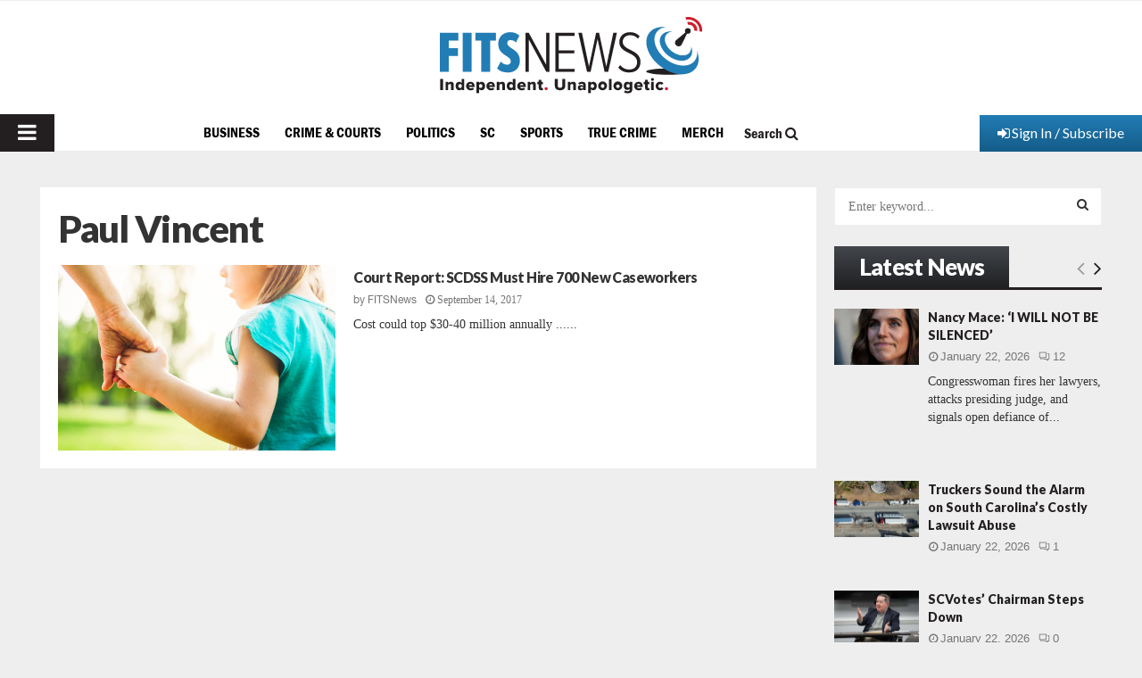

--- FILE ---
content_type: text/html; charset=UTF-8
request_url: https://www.fitsnews.com/tag/paul-vincent/
body_size: 31042
content:
<!DOCTYPE html>
<html lang="en-US" prefix="og: https://ogp.me/ns#">
<head><!-- child -->
	<meta charset="UTF-8">
	<meta http-equiv="Content-Security-Policy" content="upgrade-insecure-requests">
		<meta name="viewport" content="width=device-width, initial-scale=1">
		<link rel="profile" href="http://gmpg.org/xfn/11">
	<meta http-equiv="X-UA-Compatible" content="IE=Edge" />
<!-- Search Engine Optimization by Rank Math PRO - https://rankmath.com/ -->
<title>Paul Vincent Archives - FITSNews</title>
<meta name="robots" content="follow, index, max-snippet:-1, max-video-preview:-1, max-image-preview:large"/>
<link rel="canonical" href="https://www.fitsnews.com/tag/paul-vincent/" />
<meta property="og:locale" content="en_US" />
<meta property="og:type" content="article" />
<meta property="og:title" content="Paul Vincent Archives - FITSNews" />
<meta property="og:url" content="https://www.fitsnews.com/tag/paul-vincent/" />
<meta property="og:site_name" content="FITSNews" />
<meta property="article:publisher" content="https://www.facebook.com/fitsnews/" />
<meta name="twitter:card" content="summary_large_image" />
<meta name="twitter:title" content="Paul Vincent Archives - FITSNews" />
<meta name="twitter:site" content="@fitsnews" />
<meta name="twitter:label1" content="Posts" />
<meta name="twitter:data1" content="1" />
<script type="application/ld+json" class="rank-math-schema-pro">{"@context":"https://schema.org","@graph":[{"@type":"Place","@id":"https://www.fitsnews.com/#place","address":{"@type":"PostalAddress","addressLocality":"Columbia","addressRegion":"South Carolina"}},{"@type":"NewsMediaOrganization","@id":"https://www.fitsnews.com/#organization","name":"FITSNews.com","url":"https://www.fitsnews.com","sameAs":["https://www.facebook.com/fitsnews/","https://twitter.com/fitsnews"],"address":{"@type":"PostalAddress","addressLocality":"Columbia","addressRegion":"South Carolina"},"logo":{"@type":"ImageObject","@id":"https://www.fitsnews.com/#logo","url":"https://www.fitsnews.com/wp-content/uploads/2022/12/fn-horizontal-cmyk.svg","contentUrl":"https://www.fitsnews.com/wp-content/uploads/2022/12/fn-horizontal-cmyk.svg","caption":"FITSNews","inLanguage":"en-US","width":"294","height":"86"},"location":{"@id":"https://www.fitsnews.com/#place"}},{"@type":"WebSite","@id":"https://www.fitsnews.com/#website","url":"https://www.fitsnews.com","name":"FITSNews","alternateName":"FITSNews.com","publisher":{"@id":"https://www.fitsnews.com/#organization"},"inLanguage":"en-US"},{"@type":"BreadcrumbList","@id":"https://www.fitsnews.com/tag/paul-vincent/#breadcrumb","itemListElement":[{"@type":"ListItem","position":"1","item":{"@id":"https://www.fitsnews.com","name":"Home"}},{"@type":"ListItem","position":"2","item":{"@id":"https://www.fitsnews.com/tag/paul-vincent/","name":"Paul Vincent"}}]},{"@type":"CollectionPage","@id":"https://www.fitsnews.com/tag/paul-vincent/#webpage","url":"https://www.fitsnews.com/tag/paul-vincent/","name":"Paul Vincent Archives - FITSNews","isPartOf":{"@id":"https://www.fitsnews.com/#website"},"inLanguage":"en-US","breadcrumb":{"@id":"https://www.fitsnews.com/tag/paul-vincent/#breadcrumb"}}]}</script>
<!-- /Rank Math WordPress SEO plugin -->

<link rel='dns-prefetch' href='//www.googletagmanager.com' />
<link rel='dns-prefetch' href='//js.stripe.com' />
<link rel='dns-prefetch' href='//fonts.googleapis.com' />
<link rel='dns-prefetch' href='//ajax.googleapis.com' />
<link rel="alternate" type="application/rss+xml" title="FITSNews &raquo; Feed" href="https://www.fitsnews.com/feed/" />
<link rel="alternate" type="application/rss+xml" title="FITSNews &raquo; Comments Feed" href="https://www.fitsnews.com/comments/feed/" />
<link rel="alternate" type="application/rss+xml" title="FITSNews &raquo; Paul Vincent Tag Feed" href="https://www.fitsnews.com/tag/paul-vincent/feed/" />
		<!-- This site uses the Google Analytics by MonsterInsights plugin v9.11.1 - Using Analytics tracking - https://www.monsterinsights.com/ -->
							<!-- No tracking code set -->
				<!-- / Google Analytics by MonsterInsights -->
		<script type="text/javascript">
window._wpemojiSettings = {"baseUrl":"https:\/\/s.w.org\/images\/core\/emoji\/14.0.0\/72x72\/","ext":".png","svgUrl":"https:\/\/s.w.org\/images\/core\/emoji\/14.0.0\/svg\/","svgExt":".svg","source":{"concatemoji":"https:\/\/www.fitsnews.com\/wp-includes\/js\/wp-emoji-release.min.js?ver=6.2.8"}};
/*! This file is auto-generated */
!function(e,a,t){var n,r,o,i=a.createElement("canvas"),p=i.getContext&&i.getContext("2d");function s(e,t){p.clearRect(0,0,i.width,i.height),p.fillText(e,0,0);e=i.toDataURL();return p.clearRect(0,0,i.width,i.height),p.fillText(t,0,0),e===i.toDataURL()}function c(e){var t=a.createElement("script");t.src=e,t.defer=t.type="text/javascript",a.getElementsByTagName("head")[0].appendChild(t)}for(o=Array("flag","emoji"),t.supports={everything:!0,everythingExceptFlag:!0},r=0;r<o.length;r++)t.supports[o[r]]=function(e){if(p&&p.fillText)switch(p.textBaseline="top",p.font="600 32px Arial",e){case"flag":return s("\ud83c\udff3\ufe0f\u200d\u26a7\ufe0f","\ud83c\udff3\ufe0f\u200b\u26a7\ufe0f")?!1:!s("\ud83c\uddfa\ud83c\uddf3","\ud83c\uddfa\u200b\ud83c\uddf3")&&!s("\ud83c\udff4\udb40\udc67\udb40\udc62\udb40\udc65\udb40\udc6e\udb40\udc67\udb40\udc7f","\ud83c\udff4\u200b\udb40\udc67\u200b\udb40\udc62\u200b\udb40\udc65\u200b\udb40\udc6e\u200b\udb40\udc67\u200b\udb40\udc7f");case"emoji":return!s("\ud83e\udef1\ud83c\udffb\u200d\ud83e\udef2\ud83c\udfff","\ud83e\udef1\ud83c\udffb\u200b\ud83e\udef2\ud83c\udfff")}return!1}(o[r]),t.supports.everything=t.supports.everything&&t.supports[o[r]],"flag"!==o[r]&&(t.supports.everythingExceptFlag=t.supports.everythingExceptFlag&&t.supports[o[r]]);t.supports.everythingExceptFlag=t.supports.everythingExceptFlag&&!t.supports.flag,t.DOMReady=!1,t.readyCallback=function(){t.DOMReady=!0},t.supports.everything||(n=function(){t.readyCallback()},a.addEventListener?(a.addEventListener("DOMContentLoaded",n,!1),e.addEventListener("load",n,!1)):(e.attachEvent("onload",n),a.attachEvent("onreadystatechange",function(){"complete"===a.readyState&&t.readyCallback()})),(e=t.source||{}).concatemoji?c(e.concatemoji):e.wpemoji&&e.twemoji&&(c(e.twemoji),c(e.wpemoji)))}(window,document,window._wpemojiSettings);
</script>
<!-- fitsnews.com is managing ads with Advanced Ads – https://wpadvancedads.com/ --><script id="advads-ready">
			window.advanced_ads_ready=function(e,a){a=a||"complete";var d=function(e){return"interactive"===a?"loading"!==e:"complete"===e};d(document.readyState)?e():document.addEventListener("readystatechange",(function(a){d(a.target.readyState)&&e()}),{once:"interactive"===a})},window.advanced_ads_ready_queue=window.advanced_ads_ready_queue||[];		</script>
				<script>
			document.addEventListener( 'aagam_empty_slot', function ( ev ) {
				const div = document.getElementById( ev.detail );
				if ( ! div ) {
					return;
				}
				const prefix = 'advads-', wrapper = div.closest( '[id^="' + prefix + '"]' );
				if ( ! wrapper ) {
					return;
				}
				if ( wrapper.classList.contains( prefix + 'sticky' ) || wrapper.classList.contains( prefix + 'layer' ) ) {
					return;
				}
				wrapper.style.display = 'none';
			} );
		</script>
		<style type="text/css">
img.wp-smiley,
img.emoji {
	display: inline !important;
	border: none !important;
	box-shadow: none !important;
	height: 1em !important;
	width: 1em !important;
	margin: 0 0.07em !important;
	vertical-align: -0.1em !important;
	background: none !important;
	padding: 0 !important;
}
</style>
	<link rel='stylesheet' id='wp-block-library-css' href='https://www.fitsnews.com/wp-includes/css/dist/block-library/style.min.css?ver=6.2.8' type='text/css' media='all' />
<style id='wp-block-library-theme-inline-css' type='text/css'>
.wp-block-audio figcaption{color:#555;font-size:13px;text-align:center}.is-dark-theme .wp-block-audio figcaption{color:hsla(0,0%,100%,.65)}.wp-block-audio{margin:0 0 1em}.wp-block-code{border:1px solid #ccc;border-radius:4px;font-family:Menlo,Consolas,monaco,monospace;padding:.8em 1em}.wp-block-embed figcaption{color:#555;font-size:13px;text-align:center}.is-dark-theme .wp-block-embed figcaption{color:hsla(0,0%,100%,.65)}.wp-block-embed{margin:0 0 1em}.blocks-gallery-caption{color:#555;font-size:13px;text-align:center}.is-dark-theme .blocks-gallery-caption{color:hsla(0,0%,100%,.65)}.wp-block-image figcaption{color:#555;font-size:13px;text-align:center}.is-dark-theme .wp-block-image figcaption{color:hsla(0,0%,100%,.65)}.wp-block-image{margin:0 0 1em}.wp-block-pullquote{border-bottom:4px solid;border-top:4px solid;color:currentColor;margin-bottom:1.75em}.wp-block-pullquote cite,.wp-block-pullquote footer,.wp-block-pullquote__citation{color:currentColor;font-size:.8125em;font-style:normal;text-transform:uppercase}.wp-block-quote{border-left:.25em solid;margin:0 0 1.75em;padding-left:1em}.wp-block-quote cite,.wp-block-quote footer{color:currentColor;font-size:.8125em;font-style:normal;position:relative}.wp-block-quote.has-text-align-right{border-left:none;border-right:.25em solid;padding-left:0;padding-right:1em}.wp-block-quote.has-text-align-center{border:none;padding-left:0}.wp-block-quote.is-large,.wp-block-quote.is-style-large,.wp-block-quote.is-style-plain{border:none}.wp-block-search .wp-block-search__label{font-weight:700}.wp-block-search__button{border:1px solid #ccc;padding:.375em .625em}:where(.wp-block-group.has-background){padding:1.25em 2.375em}.wp-block-separator.has-css-opacity{opacity:.4}.wp-block-separator{border:none;border-bottom:2px solid;margin-left:auto;margin-right:auto}.wp-block-separator.has-alpha-channel-opacity{opacity:1}.wp-block-separator:not(.is-style-wide):not(.is-style-dots){width:100px}.wp-block-separator.has-background:not(.is-style-dots){border-bottom:none;height:1px}.wp-block-separator.has-background:not(.is-style-wide):not(.is-style-dots){height:2px}.wp-block-table{margin:0 0 1em}.wp-block-table td,.wp-block-table th{word-break:normal}.wp-block-table figcaption{color:#555;font-size:13px;text-align:center}.is-dark-theme .wp-block-table figcaption{color:hsla(0,0%,100%,.65)}.wp-block-video figcaption{color:#555;font-size:13px;text-align:center}.is-dark-theme .wp-block-video figcaption{color:hsla(0,0%,100%,.65)}.wp-block-video{margin:0 0 1em}.wp-block-template-part.has-background{margin-bottom:0;margin-top:0;padding:1.25em 2.375em}
</style>
<style id='safe-svg-svg-icon-style-inline-css' type='text/css'>
.safe-svg-cover{text-align:center}.safe-svg-cover .safe-svg-inside{display:inline-block;max-width:100%}.safe-svg-cover svg{height:100%;max-height:100%;max-width:100%;width:100%}

</style>
<link rel='stylesheet' id='persistent-login-manage-sessions-style-css' href='https://www.fitsnews.com/wp-content/plugins/wp-persistent-login-premium//blocks/manage-sessions/style.css?ver=1.0.1' type='text/css' media='all' />
<style id='rank-math-toc-block-style-inline-css' type='text/css'>
.wp-block-rank-math-toc-block nav ol{counter-reset:item}.wp-block-rank-math-toc-block nav ol li{display:block}.wp-block-rank-math-toc-block nav ol li:before{content:counters(item, ".") ". ";counter-increment:item}

</style>
<link rel='stylesheet' id='classic-theme-styles-css' href='https://www.fitsnews.com/wp-includes/css/classic-themes.min.css?ver=6.2.8' type='text/css' media='all' />
<style id='global-styles-inline-css' type='text/css'>
body{--wp--preset--color--black: #000000;--wp--preset--color--cyan-bluish-gray: #abb8c3;--wp--preset--color--white: #ffffff;--wp--preset--color--pale-pink: #f78da7;--wp--preset--color--vivid-red: #cf2e2e;--wp--preset--color--luminous-vivid-orange: #ff6900;--wp--preset--color--luminous-vivid-amber: #fcb900;--wp--preset--color--light-green-cyan: #7bdcb5;--wp--preset--color--vivid-green-cyan: #00d084;--wp--preset--color--pale-cyan-blue: #8ed1fc;--wp--preset--color--vivid-cyan-blue: #0693e3;--wp--preset--color--vivid-purple: #9b51e0;--wp--preset--color--gamecocks: #700000;--wp--preset--gradient--vivid-cyan-blue-to-vivid-purple: linear-gradient(135deg,rgba(6,147,227,1) 0%,rgb(155,81,224) 100%);--wp--preset--gradient--light-green-cyan-to-vivid-green-cyan: linear-gradient(135deg,rgb(122,220,180) 0%,rgb(0,208,130) 100%);--wp--preset--gradient--luminous-vivid-amber-to-luminous-vivid-orange: linear-gradient(135deg,rgba(252,185,0,1) 0%,rgba(255,105,0,1) 100%);--wp--preset--gradient--luminous-vivid-orange-to-vivid-red: linear-gradient(135deg,rgba(255,105,0,1) 0%,rgb(207,46,46) 100%);--wp--preset--gradient--very-light-gray-to-cyan-bluish-gray: linear-gradient(135deg,rgb(238,238,238) 0%,rgb(169,184,195) 100%);--wp--preset--gradient--cool-to-warm-spectrum: linear-gradient(135deg,rgb(74,234,220) 0%,rgb(151,120,209) 20%,rgb(207,42,186) 40%,rgb(238,44,130) 60%,rgb(251,105,98) 80%,rgb(254,248,76) 100%);--wp--preset--gradient--blush-light-purple: linear-gradient(135deg,rgb(255,206,236) 0%,rgb(152,150,240) 100%);--wp--preset--gradient--blush-bordeaux: linear-gradient(135deg,rgb(254,205,165) 0%,rgb(254,45,45) 50%,rgb(107,0,62) 100%);--wp--preset--gradient--luminous-dusk: linear-gradient(135deg,rgb(255,203,112) 0%,rgb(199,81,192) 50%,rgb(65,88,208) 100%);--wp--preset--gradient--pale-ocean: linear-gradient(135deg,rgb(255,245,203) 0%,rgb(182,227,212) 50%,rgb(51,167,181) 100%);--wp--preset--gradient--electric-grass: linear-gradient(135deg,rgb(202,248,128) 0%,rgb(113,206,126) 100%);--wp--preset--gradient--midnight: linear-gradient(135deg,rgb(2,3,129) 0%,rgb(40,116,252) 100%);--wp--preset--duotone--dark-grayscale: url('#wp-duotone-dark-grayscale');--wp--preset--duotone--grayscale: url('#wp-duotone-grayscale');--wp--preset--duotone--purple-yellow: url('#wp-duotone-purple-yellow');--wp--preset--duotone--blue-red: url('#wp-duotone-blue-red');--wp--preset--duotone--midnight: url('#wp-duotone-midnight');--wp--preset--duotone--magenta-yellow: url('#wp-duotone-magenta-yellow');--wp--preset--duotone--purple-green: url('#wp-duotone-purple-green');--wp--preset--duotone--blue-orange: url('#wp-duotone-blue-orange');--wp--preset--font-size--small: 14px;--wp--preset--font-size--medium: 20px;--wp--preset--font-size--large: 32px;--wp--preset--font-size--x-large: 42px;--wp--preset--font-size--normal: 16px;--wp--preset--font-size--huge: 42px;--wp--preset--spacing--20: 0.44rem;--wp--preset--spacing--30: 0.67rem;--wp--preset--spacing--40: 1rem;--wp--preset--spacing--50: 1.5rem;--wp--preset--spacing--60: 2.25rem;--wp--preset--spacing--70: 3.38rem;--wp--preset--spacing--80: 5.06rem;--wp--preset--shadow--natural: 6px 6px 9px rgba(0, 0, 0, 0.2);--wp--preset--shadow--deep: 12px 12px 50px rgba(0, 0, 0, 0.4);--wp--preset--shadow--sharp: 6px 6px 0px rgba(0, 0, 0, 0.2);--wp--preset--shadow--outlined: 6px 6px 0px -3px rgba(255, 255, 255, 1), 6px 6px rgba(0, 0, 0, 1);--wp--preset--shadow--crisp: 6px 6px 0px rgba(0, 0, 0, 1);}:where(.is-layout-flex){gap: 0.5em;}body .is-layout-flow > .alignleft{float: left;margin-inline-start: 0;margin-inline-end: 2em;}body .is-layout-flow > .alignright{float: right;margin-inline-start: 2em;margin-inline-end: 0;}body .is-layout-flow > .aligncenter{margin-left: auto !important;margin-right: auto !important;}body .is-layout-constrained > .alignleft{float: left;margin-inline-start: 0;margin-inline-end: 2em;}body .is-layout-constrained > .alignright{float: right;margin-inline-start: 2em;margin-inline-end: 0;}body .is-layout-constrained > .aligncenter{margin-left: auto !important;margin-right: auto !important;}body .is-layout-constrained > :where(:not(.alignleft):not(.alignright):not(.alignfull)){max-width: var(--wp--style--global--content-size);margin-left: auto !important;margin-right: auto !important;}body .is-layout-constrained > .alignwide{max-width: var(--wp--style--global--wide-size);}body .is-layout-flex{display: flex;}body .is-layout-flex{flex-wrap: wrap;align-items: center;}body .is-layout-flex > *{margin: 0;}:where(.wp-block-columns.is-layout-flex){gap: 2em;}.has-black-color{color: var(--wp--preset--color--black) !important;}.has-cyan-bluish-gray-color{color: var(--wp--preset--color--cyan-bluish-gray) !important;}.has-white-color{color: var(--wp--preset--color--white) !important;}.has-pale-pink-color{color: var(--wp--preset--color--pale-pink) !important;}.has-vivid-red-color{color: var(--wp--preset--color--vivid-red) !important;}.has-luminous-vivid-orange-color{color: var(--wp--preset--color--luminous-vivid-orange) !important;}.has-luminous-vivid-amber-color{color: var(--wp--preset--color--luminous-vivid-amber) !important;}.has-light-green-cyan-color{color: var(--wp--preset--color--light-green-cyan) !important;}.has-vivid-green-cyan-color{color: var(--wp--preset--color--vivid-green-cyan) !important;}.has-pale-cyan-blue-color{color: var(--wp--preset--color--pale-cyan-blue) !important;}.has-vivid-cyan-blue-color{color: var(--wp--preset--color--vivid-cyan-blue) !important;}.has-vivid-purple-color{color: var(--wp--preset--color--vivid-purple) !important;}.has-gamecocks-color{color: var(--wp--preset--color--gamecocks) !important;}.has-black-background-color{background-color: var(--wp--preset--color--black) !important;}.has-cyan-bluish-gray-background-color{background-color: var(--wp--preset--color--cyan-bluish-gray) !important;}.has-white-background-color{background-color: var(--wp--preset--color--white) !important;}.has-pale-pink-background-color{background-color: var(--wp--preset--color--pale-pink) !important;}.has-vivid-red-background-color{background-color: var(--wp--preset--color--vivid-red) !important;}.has-luminous-vivid-orange-background-color{background-color: var(--wp--preset--color--luminous-vivid-orange) !important;}.has-luminous-vivid-amber-background-color{background-color: var(--wp--preset--color--luminous-vivid-amber) !important;}.has-light-green-cyan-background-color{background-color: var(--wp--preset--color--light-green-cyan) !important;}.has-vivid-green-cyan-background-color{background-color: var(--wp--preset--color--vivid-green-cyan) !important;}.has-pale-cyan-blue-background-color{background-color: var(--wp--preset--color--pale-cyan-blue) !important;}.has-vivid-cyan-blue-background-color{background-color: var(--wp--preset--color--vivid-cyan-blue) !important;}.has-vivid-purple-background-color{background-color: var(--wp--preset--color--vivid-purple) !important;}.has-gamecocks-background-color{background-color: var(--wp--preset--color--gamecocks) !important;}.has-black-border-color{border-color: var(--wp--preset--color--black) !important;}.has-cyan-bluish-gray-border-color{border-color: var(--wp--preset--color--cyan-bluish-gray) !important;}.has-white-border-color{border-color: var(--wp--preset--color--white) !important;}.has-pale-pink-border-color{border-color: var(--wp--preset--color--pale-pink) !important;}.has-vivid-red-border-color{border-color: var(--wp--preset--color--vivid-red) !important;}.has-luminous-vivid-orange-border-color{border-color: var(--wp--preset--color--luminous-vivid-orange) !important;}.has-luminous-vivid-amber-border-color{border-color: var(--wp--preset--color--luminous-vivid-amber) !important;}.has-light-green-cyan-border-color{border-color: var(--wp--preset--color--light-green-cyan) !important;}.has-vivid-green-cyan-border-color{border-color: var(--wp--preset--color--vivid-green-cyan) !important;}.has-pale-cyan-blue-border-color{border-color: var(--wp--preset--color--pale-cyan-blue) !important;}.has-vivid-cyan-blue-border-color{border-color: var(--wp--preset--color--vivid-cyan-blue) !important;}.has-vivid-purple-border-color{border-color: var(--wp--preset--color--vivid-purple) !important;}.has-gamecocks-border-color{border-color: var(--wp--preset--color--gamecocks) !important;}.has-vivid-cyan-blue-to-vivid-purple-gradient-background{background: var(--wp--preset--gradient--vivid-cyan-blue-to-vivid-purple) !important;}.has-light-green-cyan-to-vivid-green-cyan-gradient-background{background: var(--wp--preset--gradient--light-green-cyan-to-vivid-green-cyan) !important;}.has-luminous-vivid-amber-to-luminous-vivid-orange-gradient-background{background: var(--wp--preset--gradient--luminous-vivid-amber-to-luminous-vivid-orange) !important;}.has-luminous-vivid-orange-to-vivid-red-gradient-background{background: var(--wp--preset--gradient--luminous-vivid-orange-to-vivid-red) !important;}.has-very-light-gray-to-cyan-bluish-gray-gradient-background{background: var(--wp--preset--gradient--very-light-gray-to-cyan-bluish-gray) !important;}.has-cool-to-warm-spectrum-gradient-background{background: var(--wp--preset--gradient--cool-to-warm-spectrum) !important;}.has-blush-light-purple-gradient-background{background: var(--wp--preset--gradient--blush-light-purple) !important;}.has-blush-bordeaux-gradient-background{background: var(--wp--preset--gradient--blush-bordeaux) !important;}.has-luminous-dusk-gradient-background{background: var(--wp--preset--gradient--luminous-dusk) !important;}.has-pale-ocean-gradient-background{background: var(--wp--preset--gradient--pale-ocean) !important;}.has-electric-grass-gradient-background{background: var(--wp--preset--gradient--electric-grass) !important;}.has-midnight-gradient-background{background: var(--wp--preset--gradient--midnight) !important;}.has-small-font-size{font-size: var(--wp--preset--font-size--small) !important;}.has-medium-font-size{font-size: var(--wp--preset--font-size--medium) !important;}.has-large-font-size{font-size: var(--wp--preset--font-size--large) !important;}.has-x-large-font-size{font-size: var(--wp--preset--font-size--x-large) !important;}
.wp-block-navigation a:where(:not(.wp-element-button)){color: inherit;}
:where(.wp-block-columns.is-layout-flex){gap: 2em;}
.wp-block-pullquote{font-size: 1.5em;line-height: 1.6;}
</style>
<link rel='stylesheet' id='pencisc-css' href='https://www.fitsnews.com/wp-content/plugins/penci-framework/assets/css/single-shortcode.css?ver=6.2.8' type='text/css' media='all' />
<link rel='stylesheet' id='penci-oswald-css' href='//fonts.googleapis.com/css?family=Oswald%3A400&#038;ver=6.2.8' type='text/css' media='all' />
<link rel='stylesheet' id='wpos-slick-style-css' href='https://www.fitsnews.com/wp-content/plugins/wp-slick-slider-and-image-carousel/assets/css/slick.css?ver=3.7' type='text/css' media='all' />
<link rel='stylesheet' id='wpsisac-public-style-css' href='https://www.fitsnews.com/wp-content/plugins/wp-slick-slider-and-image-carousel/assets/css/wpsisac-public.css?ver=3.7' type='text/css' media='all' />
<link rel='stylesheet' id='dashicons-css' href='https://www.fitsnews.com/wp-includes/css/dashicons.min.css?ver=6.2.8' type='text/css' media='all' />
<link rel='stylesheet' id='weblator_polling-plugin-styles-css' href='https://www.fitsnews.com/wp-content/plugins/poll-plugin/public/assets/css/public.css?ver=1.7.4' type='text/css' media='all' />
<link rel='stylesheet' id='weblator_polling-fa-css' href='https://www.fitsnews.com/wp-content/plugins/poll-plugin/public/assets/css/font-awesome.min.css?ver=1.7.4' type='text/css' media='all' />
<link rel='stylesheet' id='issuem-leaky-paywall-css' href='https://www.fitsnews.com/wp-content/plugins/leaky-paywall//css/issuem-leaky-paywall.css?ver=4.21.2' type='text/css' media='all' />
<link rel='stylesheet' id='jquery-style-css' href='//ajax.googleapis.com/ajax/libs/jqueryui/1.11.2/themes/smoothness/jquery-ui.css?ver=3.1.8' type='text/css' media='all' />
<link rel='stylesheet' id='lp-gift-style-css' href='https://www.fitsnews.com/wp-content/plugins/leaky-paywall-gift-subscriptions//css/lp-gift.css?ver=3.1.8' type='text/css' media='all' />
<link rel='stylesheet' id='leaky-paywall-invoices-style-css' href='https://www.fitsnews.com/wp-content/plugins/leaky-paywall-invoices/includes/css/style.css?ver=6.2.8' type='text/css' media='all' />
<link rel='stylesheet' id='leaky-paywall-coupons-css-css' href='https://www.fitsnews.com/wp-content/plugins/leaky-paywall-coupons//css/leaky-paywall-coupons.css?ver=2.2.1' type='text/css' media='all' />
<link rel='stylesheet' id='parent-style-css' href='https://www.fitsnews.com/wp-content/themes/pennews/style.css?ver=6.2.8' type='text/css' media='all' />
<link rel='stylesheet' id='penci-styles-child-css' href='https://www.fitsnews.com/wp-content/themes/pennews-child/style.css?ver=1716330178' type='text/css' media='all' />
<link rel='stylesheet' id='my_custom_style-css' href='https://www.fitsnews.com/wp-content/themes/pennews-child/custom-css/audioplayer.css?ver=1671622538' type='text/css' media='all' />
<link rel='stylesheet' id='my_custom_style_1-css' href='https://www.fitsnews.com/wp-content/themes/pennews-child/custom-css/custom-style.css?ver=1689800386' type='text/css' media='all' />
<link rel='stylesheet' id='penci-font-awesome-css' href='https://www.fitsnews.com/wp-content/themes/pennews/css/font-awesome.min.css?ver=4.5.2' type='text/css' media='all' />
<link rel='stylesheet' id='penci-review-css' href='https://www.fitsnews.com/wp-content/themes/pennews/css/review.css?ver=6.6.5' type='text/css' media='all' />
<link rel='stylesheet' id='hurrytimer-css' href='https://www.fitsnews.com/wp-content/uploads/hurrytimer/css/f2639cac7cbb6e7f.css?ver=6.2.8' type='text/css' media='all' />
<link rel='stylesheet' id='__EPYT__style-css' href='https://www.fitsnews.com/wp-content/plugins/youtube-embed-plus/styles/ytprefs.min.css?ver=14.2.1.2' type='text/css' media='all' />
<style id='__EPYT__style-inline-css' type='text/css'>

                .epyt-gallery-thumb {
                        width: 33.333%;
                }
                
</style>
<script type='text/javascript' src='https://www.fitsnews.com/wp-content/plugins/google-analytics-premium/assets/js/frontend-gtag.min.js?ver=9.11.1' id='monsterinsights-frontend-script-js'></script>
<script data-cfasync="false" data-wpfc-render="false" type="text/javascript" id='monsterinsights-frontend-script-js-extra'>/* <![CDATA[ */
var monsterinsights_frontend = {"js_events_tracking":"true","download_extensions":"doc,pdf,ppt,zip,xls,docx,pptx,xlsx","inbound_paths":"[]","home_url":"https:\/\/www.fitsnews.com","hash_tracking":"true","v4_id":""};/* ]]> */
</script>
<script type='text/javascript' src='https://www.fitsnews.com/wp-includes/js/jquery/jquery.min.js?ver=3.6.4' id='jquery-core-js'></script>
<script type='text/javascript' src='https://www.fitsnews.com/wp-includes/js/jquery/jquery-migrate.min.js?ver=3.4.0' id='jquery-migrate-js'></script>
<script type='text/javascript' src='https://www.fitsnews.com/wp-content/plugins/poll-plugin/public/assets/js/vendors/excanvas.js?ver=1.7.4' id='weblator_polling-canvas-js'></script>
<script type='text/javascript' id='advanced-ads-advanced-js-js-extra'>
/* <![CDATA[ */
var advads_options = {"blog_id":"1","privacy":{"enabled":false,"state":"not_needed"}};
/* ]]> */
</script>
<script type='text/javascript' src='https://www.fitsnews.com/wp-content/plugins/advanced-ads/public/assets/js/advanced.min.js?ver=1.52.3' id='advanced-ads-advanced-js-js'></script>
<script type='text/javascript' src='https://www.fitsnews.com/wp-content/plugins/leaky-paywall-registration-redirect/js/leaky-paywall-registration-redirect.js?ver=1.3.2' id='lp_registration_redirect-js'></script>
<script type='text/javascript' id='my-custom-scrip-js-extra'>
/* <![CDATA[ */
var myAjax = {"ajaxurl":"https:\/\/www.fitsnews.com\/wp-admin\/admin-ajax.php"};
/* ]]> */
</script>
<script type='text/javascript' src='https://www.fitsnews.com/wp-content/themes/pennews-child/custom-js/custom-script.js?ver=1744325217' id='my-custom-scrip-js'></script>

<!-- Google tag (gtag.js) snippet added by Site Kit -->
<!-- Google Analytics snippet added by Site Kit -->
<script type='text/javascript' src='https://www.googletagmanager.com/gtag/js?id=G-SFFTJ344P0' id='google_gtagjs-js' async></script>
<script type='text/javascript' id='google_gtagjs-js-after'>
window.dataLayer = window.dataLayer || [];function gtag(){dataLayer.push(arguments);}
gtag("set","linker",{"domains":["www.fitsnews.com"]});
gtag("js", new Date());
gtag("set", "developer_id.dZTNiMT", true);
gtag("config", "G-SFFTJ344P0");
</script>
<script type='text/javascript' id='__ytprefs__-js-extra'>
/* <![CDATA[ */
var _EPYT_ = {"ajaxurl":"https:\/\/www.fitsnews.com\/wp-admin\/admin-ajax.php","security":"951c60d345","gallery_scrolloffset":"20","eppathtoscripts":"https:\/\/www.fitsnews.com\/wp-content\/plugins\/youtube-embed-plus\/scripts\/","eppath":"https:\/\/www.fitsnews.com\/wp-content\/plugins\/youtube-embed-plus\/","epresponsiveselector":"[\"iframe.__youtube_prefs_widget__\"]","epdovol":"1","version":"14.2.1.2","evselector":"iframe.__youtube_prefs__[src], iframe[src*=\"youtube.com\/embed\/\"], iframe[src*=\"youtube-nocookie.com\/embed\/\"]","ajax_compat":"","maxres_facade":"eager","ytapi_load":"light","pause_others":"","stopMobileBuffer":"1","facade_mode":"","not_live_on_channel":"","vi_active":"","vi_js_posttypes":[]};
/* ]]> */
</script>
<script type='text/javascript' src='https://www.fitsnews.com/wp-content/plugins/youtube-embed-plus/scripts/ytprefs.min.js?ver=14.2.1.2' id='__ytprefs__-js'></script>
<script type='text/javascript' src='https://js.stripe.com/v3/?ver=4.21.2' id='stripe-js'></script>
<link rel="EditURI" type="application/rsd+xml" title="RSD" href="https://www.fitsnews.com/xmlrpc.php?rsd" />
<link rel="wlwmanifest" type="application/wlwmanifest+xml" href="https://www.fitsnews.com/wp-includes/wlwmanifest.xml" />
<meta name="generator" content="WordPress 6.2.8" />
<meta name="cdp-version" content="1.4.6" />        <script>
           document.addEventListener('DOMContentLoaded', _ => document.querySelectorAll('body p, body p *').forEach(e => {
            e.innerHTML = e.innerHTML.replaceAll("‘s","’s").replaceAll("‘ ","’ ").replaceAll("‘.","’.").replaceAll("‘,","’,").replaceAll("‘&nbsp;","’&nbsp;").replaceAll("‘</","’</")
         }));
        </script>
    
    <style>
        .fn-subscription-code-msg {
            padding: 15px 25px;
            margin: 15px 0;
            border-radius: 20px;
            background-color: rgba(1, 107, 131, 1);
            color: white;
            font-size: 1.3em !important;
        }
    </style>

    <script>
        document.addEventListener('DOMContentLoaded', _ => {
            testForParamAndPresent();
        })

        function testForParamAndPresent() {
            const urlParams = new URLSearchParams(window.location.search);
            const myParam = urlParams.get('dmsg');
            let myCC = urlParams.get('fncc');

            if (myParam == '1') {
                const targ = document.querySelector('.leaky-paywall-subscription-details-wrapper');
                if (!targ) return;
                if (myCC) {
                    myCC = myCC.toUpperCase();
                    document.querySelector('.lp-coupon-input[name="lp-coupon"]').value = myCC;
                    //   document.querySelector('form[name=lp-coupon-form]').submit();
                    targ.innerHTML += `
                    <div class="fn-subscription-code-msg">
                   Click the  <strong>'Apply' button</strong> below to get your <strong>discount!</strong>
                    </div>
                    `;
                } else {
                    targ.innerHTML += `
                <div class="fn-subscription-code-msg">
                    <strong>Get your discount!</strong> Type or paste in the <strong>Coupon Code</strong> text box below and click "Apply" - you will see the discount applied to your subscription.
                </div>
                `;
                }
            }
        }
    </script>

        <script>
		let fields = `<input type="hidden" id="nonce" name="nonce" value="13d45cb237" /><input type="hidden" name="_wp_http_referer" value="/tag/paul-vincent/" />` ;
		let theForm = `form#gform_13` ;
           document.addEventListener('DOMContentLoaded', _ => document.querySelector(theForm).insertAdjacentHTML('afterbegin', fields));
        </script>
    
<script>
  jQuery(document).ready(function($) {
    // block out the Obejct Cache Pro plugin
    $("[data-slug='object-cache-pro-update']").css({'opacity': .2}).prepend("<div class='alert alert-danger'>DO NOT UPDATE</div>")


     // remove stylesheet
     let h = $("#penci-style-css").attr('href');
       if (h && h.indexOf('/pennews-child/') != -1) {
         $("#penci-style-css").remove()
      }



      // for reassigning the profile link
      //if ($("body.wp-admin").length>0) { return; }
      let prof_tag = `<li id="wp-admin-user-subscription"><a class="ab-item" href="/fitsnews-user-profile/">Your Subscription</a></li>`;
      $("li#wp-admin-bar-user-info").after(prof_tag);
      $("li#wp-admin-bar-my-account a").eq(0).attr('href', `/fitsnews-user-profile/`) // for both




    // for pre-choosing gravity form select menu based on entry URL
    let form_exists = jQuery('.contact-fitsnews-form').length > 0;
    if (form_exists) {
        const uparams = new Proxy(new URLSearchParams(window.location.search), {
            get: (searchParams, prop) => searchParams.get(prop),
        });
        if (uparams && uparams.type != '') {
            // extract the value
            let w = uparams.type.split(" ").map(m => m.substr(0, 1).toUpperCase() + m.substr(1)).join(" ");
          //  console.log('val',w)
            // see if it exists
            let field_exists = 0 != jQuery('#input_5_3 option[value="' + w + '"]').length;
          //  console.log('field_exists',field_exists, '#input_5_3 option[value="' + w + '"]')

            // hard-set the form
            if (field_exists) {
                jQuery('#input_5_3').val(w).css('visibility', 'hidden');
                jQuery('#input_5_3').parent().prepend(jQuery(`<strong>${w}</strong>`))
            }
        }
    }



    // Drop Cap on first letter of article
    $('span.penci-dropcap-regular').parent().addClass('new-drop-cap');
    $('span.penci-dropcap-bold').parent().addClass('new-drop-cap');

 })

</script>
    <meta name="generator" content="Site Kit by Google 1.170.0" /><script>
var portfolioDataJs = portfolioDataJs || [];
var penciBlocksArray=[];
var PENCILOCALCACHE = {};
		(function () {
				"use strict";
		
				PENCILOCALCACHE = {
					data: {},
					remove: function ( ajaxFilterItem ) {
						delete PENCILOCALCACHE.data[ajaxFilterItem];
					},
					exist: function ( ajaxFilterItem ) {
						return PENCILOCALCACHE.data.hasOwnProperty( ajaxFilterItem ) && PENCILOCALCACHE.data[ajaxFilterItem] !== null;
					},
					get: function ( ajaxFilterItem ) {
						return PENCILOCALCACHE.data[ajaxFilterItem];
					},
					set: function ( ajaxFilterItem, cachedData ) {
						PENCILOCALCACHE.remove( ajaxFilterItem );
						PENCILOCALCACHE.data[ajaxFilterItem] = cachedData;
					}
				};
			}
		)();function penciBlock() {
		    this.atts_json = '';
		    this.content = '';
		}</script>
		<style type="text/css">
																																													
					</style>
		<link href="https://trinitymedia.ai/" rel="preconnect" crossorigin="anonymous" />
<link href="https://vd.trinitymedia.ai/" rel="preconnect" crossorigin="anonymous" />
<link rel="stylesheet" href="https://www.fitsnews.com/wp-content/plugins/poll-plugin/public/assets/css/notie.css"><script type="application/ld+json">{
    "@context": "http:\/\/schema.org\/",
    "@type": "organization",
    "@id": "#organization",
    "logo": {
        "@type": "ImageObject",
        "url": "https:\/\/www.fitsnews.com\/wp-content\/uploads\/2022\/12\/fn-horizontal-cmyk.svg"
    },
    "url": "https:\/\/www.fitsnews.com\/",
    "name": "FITSNews",
    "description": "Politics, Sports and Pop Culture"
}</script><script type="application/ld+json">{
    "@context": "http:\/\/schema.org\/",
    "@type": "WebSite",
    "name": "FITSNews",
    "alternateName": "Politics, Sports and Pop Culture",
    "url": "https:\/\/www.fitsnews.com\/"
}</script><script type="application/ld+json">{
    "@context": "http:\/\/schema.org\/",
    "@type": "WPSideBar",
    "name": "Sidebar Right",
    "alternateName": "Add widgets here to display them on blog and single",
    "url": "https:\/\/www.fitsnews.com\/tag\/paul-vincent"
}</script><script type="application/ld+json">{
    "@context": "http:\/\/schema.org\/",
    "@type": "WPSideBar",
    "name": "Sidebar Left",
    "alternateName": "Add widgets here to display them on page",
    "url": "https:\/\/www.fitsnews.com\/tag\/paul-vincent"
}</script><script type="application/ld+json">{
    "@context": "http:\/\/schema.org\/",
    "@type": "WPSideBar",
    "name": "Right Sidebar Custom",
    "alternateName": "",
    "url": "https:\/\/www.fitsnews.com\/tag\/paul-vincent"
}</script><script type="application/ld+json">{
    "@context": "http:\/\/schema.org\/",
    "@type": "WPSideBar",
    "name": "Sidebar Right with Latest News",
    "alternateName": "",
    "url": "https:\/\/www.fitsnews.com\/tag\/paul-vincent"
}</script><script type="application/ld+json">{
    "@context": "http:\/\/schema.org\/",
    "@type": "WPSideBar",
    "name": "Latest-News-Cheer",
    "alternateName": "",
    "url": "https:\/\/www.fitsnews.com\/tag\/paul-vincent"
}</script><script type="application/ld+json">{
    "@context": "http:\/\/schema.org\/",
    "@type": "WPSideBar",
    "name": "Podcasts-Default-Sidebar (Latest News)",
    "alternateName": "",
    "url": "https:\/\/www.fitsnews.com\/tag\/paul-vincent"
}</script><meta property="fb:app_id" content="348280475330978">
<!-- Google AdSense meta tags added by Site Kit -->
<meta name="google-adsense-platform-account" content="ca-host-pub-2644536267352236">
<meta name="google-adsense-platform-domain" content="sitekit.withgoogle.com">
<!-- End Google AdSense meta tags added by Site Kit -->
<meta name="generator" content="Powered by WPBakery Page Builder - drag and drop page builder for WordPress."/>
<style type="text/css" id="custom-background-css">
body.custom-background { background-color: #eeeeee; }
</style>
	
<!-- Google Tag Manager snippet added by Site Kit -->
<script type="text/javascript">
			( function( w, d, s, l, i ) {
				w[l] = w[l] || [];
				w[l].push( {'gtm.start': new Date().getTime(), event: 'gtm.js'} );
				var f = d.getElementsByTagName( s )[0],
					j = d.createElement( s ), dl = l != 'dataLayer' ? '&l=' + l : '';
				j.async = true;
				j.src = 'https://www.googletagmanager.com/gtm.js?id=' + i + dl;
				f.parentNode.insertBefore( j, f );
			} )( window, document, 'script', 'dataLayer', 'GTM-WDX7RMJN' );
			
</script>

<!-- End Google Tag Manager snippet added by Site Kit -->
<link rel="icon" href="https://www.fitsnews.com/wp-content/uploads/2022/12/cropped-fits-favicon-min-32x32.jpg" sizes="32x32" />
<link rel="icon" href="https://www.fitsnews.com/wp-content/uploads/2022/12/cropped-fits-favicon-min-192x192.jpg" sizes="192x192" />
<link rel="apple-touch-icon" href="https://www.fitsnews.com/wp-content/uploads/2022/12/cropped-fits-favicon-min-180x180.jpg" />
<meta name="msapplication-TileImage" content="https://www.fitsnews.com/wp-content/uploads/2022/12/cropped-fits-favicon-min-270x270.jpg" />
		<style type="text/css" id="wp-custom-css">
			@media(max-width:768px) {
	.widget-area {
    padding: 0 20px;
	}
}



body div#gform_fields_11 input[type="text"],
body div#gform_fields_11 select,
body div#gform_fields_11 

.textarea {
    background-color: #FFF;
		color: #000;
}



.ftlp_modal h2.modal__title{
	font-size:24px;
	font-weight:normal;
	
}
#modal-accept-terms-content{
		margin-top:.5em;

}

.top-page-ad{
	
}

body .ad-holder .wpb_content_element{
	margin-bottom:0 !important;
}

.top-page-ad{
	margin-top:15px;
	margin-bottom:25px;
}

.modal__subtitle_wrapper{
	font-style:italic;
}

.modal__terms_wrapper{
	border-top:1px solid #eee;
}
.ftlp_modal li,
.modal__accepting_wrapper{
    font-family: Georgia,Times,Times New Roman,serif !important;
    font-size: 18px !important;
    line-height: 25px !important;
}

.ftlp_modal .wpb_wrapper h2{
	display:none;
}

.ftlp_modal .wpb_text_column {
	padding-top:0px;
}


@media screen and (max-width: 1240px) and (min-width: 960px){
.two-sidebar .site-main .penci-content-main,.sidebar-right .site-main .penci-content-main,.penci-vc_two-sidebar .penci-content-main,.penci-vc_sidebar-right .penci-content-main,
.two-sidebar .site-main .penci-wide-content,.sidebar-right .site-main .penci-wide-content,.penci-vc_two-sidebar .penci-wide-content,.penci-vc_sidebar-right .penci-wide-content,
    .penci-container-width-1170.penci-vc_sidebar-left .penci-content-main,.penci-container-width-1080.penci-vc_sidebar-left .penci-content-main,
    .penci-container-1170.penci-vc_two-sidebar .penci-content-main,.penci-container-width-1080.penci-vc_two-sidebar .penci-content-main,
.sidebar-left .site-main .penci-container,.sidebar-left .site-main .penci-container-fluid,.penci-vc_sidebar-left .penci-container,.penci-vc_sidebar-left .penci-container-fluid,
    .sidebar-left .site-main .penci-container__content,.penci-vc_sidebar-left .penci-container__content,
    .sidebar-left .site-main.single .penci-content-post,.sidebar-left .site-main .penci-wide-content .theiaStickySidebar,.penci-vc_sidebar-left.single .penci-content-post,.penci-vc_sidebar-left .penci-wide-content .theiaStickySidebar,
    .sidebar-left .site-main .widget-area,.penci-vc_sidebar-left .widget-area,
    .sidebar-left .site-main .penci-wide-content,.penci-vc_sidebar-left .penci-wide-content,
    .sidebar-left .site-main .penci-content-main,.penci-vc_sidebar-left .penci-content-main,.sidebar-right .site-main .penci-content-main,.penci-vc_sidebar-right .penci-content-main,
    .sidebar-left .site-main .penci-container__content, .sidebar-right .site-main .penci-container__content, .two-sidebar .site-main .penci-wide-content, .penci-vc_two-sidebar .penci-wide-content{
    width:100% !important;
    max-width:100% !important;
}
}

/* to fix centering of tweet embeds */
.aligncenter {
	text-align:center;
}
.aligncenter .wp-block-embed__wrapper{
	display:inline-block;
	margin:0 auto;
}

body.home #first-banner.home-top-ad-container{
	padding-top:40px !important;
}

.sponsored-in-content-ad{
	margin:25px 0;
}
		</style>
		<noscript><style> .wpb_animate_when_almost_visible { opacity: 1; }</style></noscript>	<style>
		a.custom-button.pencisc-button {
			background: transparent;
			color: #D3347B;
			border: 2px solid #D3347B;
			line-height: 36px;
			padding: 0 20px;
			font-size: 14px;
			font-weight: bold;
		}
		a.custom-button.pencisc-button:hover {
			background: #D3347B;
			color: #fff;
			border: 2px solid #D3347B;
		}
		a.custom-button.pencisc-button.pencisc-small {
			line-height: 28px;
			font-size: 12px;
		}
		a.custom-button.pencisc-button.pencisc-large {
			line-height: 46px;
			font-size: 18px;
		}
	</style>
    <link rel="stylesheet" href="https://use.typekit.net/hnw2sxx.css">

<!-- Convesio Tracking Page Load Script -->

<script>
  (function () {
    // Create a script tag for loading the library
    var script = document.createElement("script");

    // Initialize the Web-SDK at the onLoad event of the script tag above so it will be called when the library is loaded.
    script.onload = () => {
      window.GrafanaFaroWebSdk.initializeFaro({
        // Mandatory, the URL of the Grafana Cloud collector with embedded application key.
        url: 'https://faro-collector-prod-us-east-0.grafana.net/collect/c831a0bd6719490eb625e3007c0170b2',

        // Mandatory, the identification label(s) of your application
        app: {
          name: 'FitsNews',
          version: "1.0.0",
        },
        
      });
    };

    // Set the source of the script tag to the CDN
    script.src =
      "https://unpkg.com/@grafana/faro-web-sdk@^1.4.0/dist/bundle/faro-web-sdk.iife.js";

    // Append the script tag to the head of the HTML page
    document.head.appendChild(script);
  })();
</script>	
	
<!-- END Convesio Tracking Page Load Script -->
	
</head>

<body class="archive tag tag-paul-vincent tag-34747 custom-background wp-custom-logo group-blog hfeed header-sticky penci_enable_ajaxsearch penci_sticky_content_sidebar blog-default sidebar-right wpb-js-composer js-comp-ver-6.13.0 vc_responsive aa-prefix-advads-">
<div id="mvp-site-wall" class="left relative"><div id="mvp-leader-wrap" style="height:0;"></div></div>
<div id="page" class="site">
	<div class="penci-topbar clearfix style-2">
	<div class="penci-topbar_container penci-container-fullwidth">

					<div class="penci-topbar__left">
							</div>
			<div class="penci-topbar__right">
				<div class="topbar_item topbar__menu topbar__logout_login"><ul class="topbar__login">
			<li class="menu-item login login-popup"><a href="#login-form"><i class="fa fa-sign-in"></i>Sign In / Subscribe</a></li>
		</ul></div>			<div id="penci-popup-login" class="penci-popup-login-register penci-popup-login">
			<div class="penci-login-container">
				<h4 class="title">Login</h4>
				<div class="penci-login">
					<form name="loginform" id="loginform" action="https://www.fitsnews.com/wp-login.php" method="post"><p class="login-username">
				<label for="penci_login">Username or email</label>
				<input type="text" name="log" id="penci_login" autocomplete="username" class="input" value="" size="20" />
			</p><p class="login-password">
				<label for="penci_pass">Password</label>
				<input type="password" name="pwd" id="penci_pass" autocomplete="current-password" spellcheck="false" class="input" value="" size="20" />
			</p><p class="login-remember"><label><input name="rememberme" type="checkbox" id="rememberme" value="forever" /> Keep me signed in until I sign out</label></p><p class="login-submit">
				<input type="submit" name="wp-submit" id="wp-submit" class="button button-primary" value="Login to your account" />
				<input type="hidden" name="redirect_to" value="https://www.fitsnews.com" />
			</p></form>					<a class="penci-lostpassword" href="https://www.fitsnews.com/wp-login.php?action=lostpassword">Forgot your password?</a>
				</div>
								<a class="close-popup form" href="#">X</a>
				<div class="penci-loader-effect penci-loading-animation-9"> <div class="penci-loading-circle"> <div class="penci-loading-circle1 penci-loading-circle-inner"></div> <div class="penci-loading-circle2 penci-loading-circle-inner"></div> <div class="penci-loading-circle3 penci-loading-circle-inner"></div> <div class="penci-loading-circle4 penci-loading-circle-inner"></div> <div class="penci-loading-circle5 penci-loading-circle-inner"></div> <div class="penci-loading-circle6 penci-loading-circle-inner"></div> <div class="penci-loading-circle7 penci-loading-circle-inner"></div> <div class="penci-loading-circle8 penci-loading-circle-inner"></div> <div class="penci-loading-circle9 penci-loading-circle-inner"></div> <div class="penci-loading-circle10 penci-loading-circle-inner"></div> <div class="penci-loading-circle11 penci-loading-circle-inner"></div> <div class="penci-loading-circle12 penci-loading-circle-inner"></div> </div> </div>			</div>
		</div>
		<div id="penci-popup-register" class="penci-popup-login-register penci-popup-register">
			<div class="penci-login-container">
				<h4 class="title">Register</h4>
				<div class="penci-login">
					<form name="form" id="registration" action="https://www.fitsnews.com/wp-login.php?action=register" method="post" novalidate="novalidate">
						<input type="hidden" name="_wpnonce" value="5192388776">
						<div class="first-last">
							<div class="register-input">
								<input class="penci_first_name" name="penci_first_name" type="text" placeholder="First Name"/>
							</div>
							<div class="register-input">
								<input class="penci_last_name" name="penci_last_name" type="text" placeholder="Last Name"/>
							</div>
						</div>
						<div class="register-input">
							<input class="penci_user_name" name="penci_user_name" type="text" placeholder="Username"/>
						</div>
						<div class="register-input">
							<input class="penci_user_email" name="penci_user_email" type="email" placeholder="Email address"/>
						</div>
						<div class="register-input">
							<input class="penci_user_pass" name="penci_user_pass" type="password" placeholder="Password"/>
						</div>
						<div class="register-input">
							<input class="penci_user_pass_confirm" name="penci_user_pass_confirm" type="password" placeholder="Confirm Password"/>
						</div>
												<div class="register-input">
							<input type="submit" name="penci_submit" class="button" value="Sign up new account"/>
						</div>
						<div class="register-input login login-popup">
							Have an account?<a href="#login">Login here</a>
						</div>
						<a class="close-popup form" href="#">X</a>
					</form>
				</div>
				<div class="penci-loader-effect penci-loading-animation-9"> <div class="penci-loading-circle"> <div class="penci-loading-circle1 penci-loading-circle-inner"></div> <div class="penci-loading-circle2 penci-loading-circle-inner"></div> <div class="penci-loading-circle3 penci-loading-circle-inner"></div> <div class="penci-loading-circle4 penci-loading-circle-inner"></div> <div class="penci-loading-circle5 penci-loading-circle-inner"></div> <div class="penci-loading-circle6 penci-loading-circle-inner"></div> <div class="penci-loading-circle7 penci-loading-circle-inner"></div> <div class="penci-loading-circle8 penci-loading-circle-inner"></div> <div class="penci-loading-circle9 penci-loading-circle-inner"></div> <div class="penci-loading-circle10 penci-loading-circle-inner"></div> <div class="penci-loading-circle11 penci-loading-circle-inner"></div> <div class="penci-loading-circle12 penci-loading-circle-inner"></div> </div> </div>			</div>
		</div>
				</div>
			</div>
</div>
<div class="site-header-wrapper">
	<style>
		#masthead {
			flex-direction: column;
			height: 170px;
		}

		.thing {}

		.hurrytimer-campaign {}

		.hurrytimer-headline p {
			margin-bottom: 0;
			;
		}

		.hurrytimer-headline a {
			color: #227DB5 !important;
		}

		@media (max-width: 768px) {

			/* mobile + tablet styles here */
			.hurrytimer-campaign {
				background:#f5f5f5;
			}

			.hurrytimer-headline span {
				display: block;
				padding-top: 5px;
			}
		}
	</style>
	<div class=" hurrytimer-campaign hurryt-loading hurrytimer-campaign-1638761" data-config="{&quot;id&quot;:1638761,&quot;run_in_background&quot;:false,&quot;sticky&quot;:false,&quot;product_ids&quot;:[],&quot;actions&quot;:[{&quot;id&quot;:2,&quot;redirectUrl&quot;:&quot;&quot;,&quot;message&quot;:&quot;&quot;,&quot;coupon&quot;:&quot;&quot;,&quot;wcStockStatus&quot;:&quot;instock&quot;}],&quot;template&quot;:&quot;&lt;div class=\&quot;hurrytimer-timer-block \&quot;&gt;&lt;div class=\&quot;hurrytimer-timer-digit \&quot;&gt;%D&lt;\/div&gt;&lt;div class=\&quot;hurrytimer-timer-label \&quot; &gt;days&lt;\/div&gt;&lt;\/div&gt;&lt;div class=\&quot; hurrytimer-timer-sep\&quot;&gt;:&lt;\/div&gt;&lt;div class=\&quot;hurrytimer-timer-block \&quot;&gt;&lt;div class=\&quot;hurrytimer-timer-digit \&quot;&gt;%H&lt;\/div&gt;&lt;div class=\&quot;hurrytimer-timer-label \&quot; &gt;hrs&lt;\/div&gt;&lt;\/div&gt;&lt;div class=\&quot; hurrytimer-timer-sep\&quot;&gt;:&lt;\/div&gt;&lt;div class=\&quot;hurrytimer-timer-block \&quot;&gt;&lt;div class=\&quot;hurrytimer-timer-digit \&quot;&gt;%M&lt;\/div&gt;&lt;div class=\&quot;hurrytimer-timer-label \&quot; &gt;mins&lt;\/div&gt;&lt;\/div&gt;&lt;div class=\&quot; hurrytimer-timer-sep\&quot;&gt;:&lt;\/div&gt;&lt;div class=\&quot;hurrytimer-timer-block \&quot;&gt;&lt;div class=\&quot;hurrytimer-timer-digit \&quot;&gt;%S&lt;\/div&gt;&lt;div class=\&quot;hurrytimer-timer-label \&quot; &gt;secs&lt;\/div&gt;&lt;\/div&gt;&quot;,&quot;methods&quot;:[1,2],&quot;mode&quot;:&quot;one_time&quot;,&quot;sticky_bar_hide_timeout&quot;:7,&quot;recurr&quot;:false,&quot;timeToNextRecurrence&quot;:0,&quot;isRegular&quot;:true,&quot;endDate&quot;:1767329940000}" ><div class=" hurrytimer-headline"><p><a href="https://www.fitsnews.com/fitsnews-subscriber-registration/?level_id=11&amp;dmsg=1&amp;fncc=BOGO">Get a TWO year subscription for the price of ONE! Coupon code: BOGO</a></p></div><div class=" hurrytimer-timer"></div></div>	<header id="masthead" class="test site-header site-header__main header--s3" data-height="80" itemscope="itemscope" itemtype="http://schema.org/WPHeader">
		<div class="logo-container" style="text-align:center;">
			
<div class="site-branding">
	
		<h2><a href="https://www.fitsnews.com/" class="custom-logo-link" rel="home"><img width="294" height="86" src="https://www.fitsnews.com/wp-content/uploads/2022/12/fn-horizontal-cmyk.svg" class="custom-logo" alt="FITSNews" decoding="async" loading="lazy" /></a></h2>
				</div><!-- .site-branding -->		</div>

		<div class="m-menu-container" style="text-align:center;">
			<div class="penci-header-mobile" >
	<div class="penci-header-mobile_container">
        <button class="menu-toggle navbar-toggle" aria-expanded="false"><span class="screen-reader-text">Primary Menu</span><i class="fa fa-bars"></i></button>
								<div class="site-branding"><a href="https://www.fitsnews.com/" class="custom-logo-link" rel="home"><img width="294" height="86" src="https://www.fitsnews.com/wp-content/uploads/2022/12/fn-horizontal-cmyk.svg" class="custom-logo" alt="FITSNews" decoding="async" loading="lazy" /></a></div>
									<div class="header__search-mobile header__search" id="top-search-mobile">
				<a class="search-click"><i class="fa fa-search"></i></a>
				<div class="show-search">
					<div class="show-search__content">
						<form method="get" class="search-form" action="https://www.fitsnews.com/">
							<label>
								<span class="screen-reader-text">Search for:</span>
																<input  type="text" id="penci-search-field-mobile" class="search-field penci-search-field-mobile" placeholder="Enter keyword..." value="" name="s" autocomplete="off">
							</label>
							<button type="submit" class="search-submit">
								<i class="fa fa-search"></i>
								<span class="screen-reader-text">Search</span>
							</button>
						</form>
						<div class="penci-ajax-search-results">
							<div class="penci-ajax-search-results-wrapper"></div>
							<div class="penci-loader-effect penci-loading-animation-9"> <div class="penci-loading-circle"> <div class="penci-loading-circle1 penci-loading-circle-inner"></div> <div class="penci-loading-circle2 penci-loading-circle-inner"></div> <div class="penci-loading-circle3 penci-loading-circle-inner"></div> <div class="penci-loading-circle4 penci-loading-circle-inner"></div> <div class="penci-loading-circle5 penci-loading-circle-inner"></div> <div class="penci-loading-circle6 penci-loading-circle-inner"></div> <div class="penci-loading-circle7 penci-loading-circle-inner"></div> <div class="penci-loading-circle8 penci-loading-circle-inner"></div> <div class="penci-loading-circle9 penci-loading-circle-inner"></div> <div class="penci-loading-circle10 penci-loading-circle-inner"></div> <div class="penci-loading-circle11 penci-loading-circle-inner"></div> <div class="penci-loading-circle12 penci-loading-circle-inner"></div> </div> </div>						</div>
					</div>
				</div>
			</div>
			</div>
</div>		</div>
		<div class="penci-container-full header-content__container">

			<nav id="site-navigation" class="main-navigation pencimn-slide_down" itemscope itemtype="http://schema.org/SiteNavigationElement">
	<ul id="menu-top-menu" class="menu"><li id="menu-item-1596615" class="menu-item menu-item-type-taxonomy menu-item-object-category menu-item-1596615"><a href="https://www.fitsnews.com/category/business/" itemprop="url">BUSINESS</a></li>
<li id="menu-item-399379" class="menu-item menu-item-type-taxonomy menu-item-object-category menu-item-399379"><a href="https://www.fitsnews.com/category/crime-and-courts/" itemprop="url">CRIME &amp; COURTS</a></li>
<li id="menu-item-1586274" class="menu-item menu-item-type-taxonomy menu-item-object-category menu-item-1586274"><a href="https://www.fitsnews.com/category/politics/" itemprop="url">POLITICS</a></li>
<li id="menu-item-405207" class="menu-item menu-item-type-taxonomy menu-item-object-category menu-item-405207"><a href="https://www.fitsnews.com/category/sc/" itemprop="url">SC</a></li>
<li id="menu-item-399217" class="menu-item menu-item-type-taxonomy menu-item-object-category menu-item-399217"><a href="https://www.fitsnews.com/category/sports/" itemprop="url">SPORTS</a></li>
<li id="menu-item-1585358" class="menu-item menu-item-type-taxonomy menu-item-object-category menu-item-1585358"><a href="https://www.fitsnews.com/category/true-crime/" itemprop="url">TRUE CRIME</a></li>
<li id="menu-item-1640581" class="menu-item menu-item-type-post_type menu-item-object-page menu-item-1640581"><a href="https://www.fitsnews.com/merch/" itemprop="url">MERCH</a></li>
</ul> 
		<div class="header__search" id="top-search">
		<a class="search-click">Search <i class="fa fa-search"></i></a>
		<div class="show-search">
	<div class="show-search__content">
		<form method="get" class="search-form" action="https://www.fitsnews.com/">
			<label>
				<span class="screen-reader-text">Search for:</span>

								<input id="penci-header-search" type="search" class="search-field" placeholder="Enter keyword..." value="" name="s" autocomplete="off">
			</label>
			<button type="submit" class="search-submit">
				<i class="fa fa-search"></i>
				<span class="screen-reader-text">Search</span>
			</button>
		</form>
		<div class="penci-ajax-search-results">
			<div id="penci-ajax-search-results-wrapper" class="penci-ajax-search-results-wrapper"></div>
		</div>
	</div>
</div>	</div>
<div class="penci-topbar">
	<div class="topbar_item topbar__menu topbar__logout_login"><ul class="topbar__login">
			<li class="menu-item login login-popup"><a href="#login-form"><i class="fa fa-sign-in"></i>Sign In / Subscribe</a></li>
		</ul></div>			<div id="penci-popup-login" class="penci-popup-login-register penci-popup-login">
			<div class="penci-login-container">
				<h4 class="title">Login</h4>
				<div class="penci-login">
					<form name="loginform" id="loginform" action="https://www.fitsnews.com/wp-login.php" method="post"><p class="login-username">
				<label for="penci_login">Username or email</label>
				<input type="text" name="log" id="penci_login" autocomplete="username" class="input" value="" size="20" />
			</p><p class="login-password">
				<label for="penci_pass">Password</label>
				<input type="password" name="pwd" id="penci_pass" autocomplete="current-password" spellcheck="false" class="input" value="" size="20" />
			</p><p class="login-remember"><label><input name="rememberme" type="checkbox" id="rememberme" value="forever" /> Keep me signed in until I sign out</label></p><p class="login-submit">
				<input type="submit" name="wp-submit" id="wp-submit" class="button button-primary" value="Login to your account" />
				<input type="hidden" name="redirect_to" value="https://www.fitsnews.com" />
			</p></form>					<a class="penci-lostpassword" href="https://www.fitsnews.com/wp-login.php?action=lostpassword">Forgot your password?</a>
				</div>
								<a class="close-popup form" href="#">X</a>
				<div class="penci-loader-effect penci-loading-animation-9"> <div class="penci-loading-circle"> <div class="penci-loading-circle1 penci-loading-circle-inner"></div> <div class="penci-loading-circle2 penci-loading-circle-inner"></div> <div class="penci-loading-circle3 penci-loading-circle-inner"></div> <div class="penci-loading-circle4 penci-loading-circle-inner"></div> <div class="penci-loading-circle5 penci-loading-circle-inner"></div> <div class="penci-loading-circle6 penci-loading-circle-inner"></div> <div class="penci-loading-circle7 penci-loading-circle-inner"></div> <div class="penci-loading-circle8 penci-loading-circle-inner"></div> <div class="penci-loading-circle9 penci-loading-circle-inner"></div> <div class="penci-loading-circle10 penci-loading-circle-inner"></div> <div class="penci-loading-circle11 penci-loading-circle-inner"></div> <div class="penci-loading-circle12 penci-loading-circle-inner"></div> </div> </div>			</div>
		</div>
		<div id="penci-popup-register" class="penci-popup-login-register penci-popup-register">
			<div class="penci-login-container">
				<h4 class="title">Register</h4>
				<div class="penci-login">
					<form name="form" id="registration" action="https://www.fitsnews.com/wp-login.php?action=register" method="post" novalidate="novalidate">
						<input type="hidden" name="_wpnonce" value="5192388776">
						<div class="first-last">
							<div class="register-input">
								<input class="penci_first_name" name="penci_first_name" type="text" placeholder="First Name"/>
							</div>
							<div class="register-input">
								<input class="penci_last_name" name="penci_last_name" type="text" placeholder="Last Name"/>
							</div>
						</div>
						<div class="register-input">
							<input class="penci_user_name" name="penci_user_name" type="text" placeholder="Username"/>
						</div>
						<div class="register-input">
							<input class="penci_user_email" name="penci_user_email" type="email" placeholder="Email address"/>
						</div>
						<div class="register-input">
							<input class="penci_user_pass" name="penci_user_pass" type="password" placeholder="Password"/>
						</div>
						<div class="register-input">
							<input class="penci_user_pass_confirm" name="penci_user_pass_confirm" type="password" placeholder="Confirm Password"/>
						</div>
												<div class="register-input">
							<input type="submit" name="penci_submit" class="button" value="Sign up new account"/>
						</div>
						<div class="register-input login login-popup">
							Have an account?<a href="#login">Login here</a>
						</div>
						<a class="close-popup form" href="#">X</a>
					</form>
				</div>
				<div class="penci-loader-effect penci-loading-animation-9"> <div class="penci-loading-circle"> <div class="penci-loading-circle1 penci-loading-circle-inner"></div> <div class="penci-loading-circle2 penci-loading-circle-inner"></div> <div class="penci-loading-circle3 penci-loading-circle-inner"></div> <div class="penci-loading-circle4 penci-loading-circle-inner"></div> <div class="penci-loading-circle5 penci-loading-circle-inner"></div> <div class="penci-loading-circle6 penci-loading-circle-inner"></div> <div class="penci-loading-circle7 penci-loading-circle-inner"></div> <div class="penci-loading-circle8 penci-loading-circle-inner"></div> <div class="penci-loading-circle9 penci-loading-circle-inner"></div> <div class="penci-loading-circle10 penci-loading-circle-inner"></div> <div class="penci-loading-circle11 penci-loading-circle-inner"></div> <div class="penci-loading-circle12 penci-loading-circle-inner"></div> </div> </div>			</div>
		</div>
	</div> 
</nav><!-- #site-navigation -->
			<div class="header__social-search">
				<div class="header__search" id="top-search">
			<a class="search-click"><i class="fa fa-search"></i></a>
			<div class="show-search">
	<div class="show-search__content">
		<form method="get" class="search-form" action="https://www.fitsnews.com/">
			<label>
				<span class="screen-reader-text">Search for:</span>

								<input id="penci-header-search" type="search" class="search-field" placeholder="Enter keyword..." value="" name="s" autocomplete="off">
			</label>
			<button type="submit" class="search-submit">
				<i class="fa fa-search"></i>
				<span class="screen-reader-text">Search</span>
			</button>
		</form>
		<div class="penci-ajax-search-results">
			<div id="penci-ajax-search-results-wrapper" class="penci-ajax-search-results-wrapper"></div>
		</div>
	</div>
</div>		</div>
	
			<div class="header__social-media">
			<div class="header__content-social-media">

			<a class="social-media-item socail_media__facebook" target="_blank" href="https://www.facebook.com/fitsnews/" title="Facebook" rel="noopener"><span class="socail-media-item__content"><i class="fa fa-facebook"></i><span class="social_title screen-reader-text">Facebook</span></span></a><a class="social-media-item socail_media__twitter" target="_blank" href="https://twitter.com/fitsnews" title="Twitter" rel="noopener"><span class="socail-media-item__content"><i class="fa fa-twitter"></i><span class="social_title screen-reader-text">Twitter</span></span></a><a class="social-media-item socail_media__instagram" target="_blank" href="https://www.instagram.com/fitsnews/?hl=en" title="Instagram" rel="noopener"><span class="socail-media-item__content"><i class="fa fa-instagram"></i><span class="social_title screen-reader-text">Instagram</span></span></a><a class="social-media-item socail_media__youtube" target="_blank" href="https://www.youtube.com/channel/UCPC7aLBzSFHqIz_jDachzQA" title="Youtube" rel="noopener"><span class="socail-media-item__content"><i class="fa fa-youtube-play"></i><span class="social_title screen-reader-text">Youtube</span></span></a><a class="social-media-item socail_media__email_me" target="_blank" href="mailto:support@fitsnews.com" title="Email" rel="noopener"><span class="socail-media-item__content"><i class="fa fa-envelope"></i><span class="social_title screen-reader-text">Email</span></span></a><a class="social-media-item socail_media__tiktok" target="_blank" href="https://www.tiktok.com/@fitsnews" title="Tik tok link" rel="noopener"><span class="socail-media-item__content"><i class="fa fab fa-tiktok"></i></a>						</div>
		</div>
	
</div>

		</div>
	</header><!-- #masthead -->
</div><div class="penci-header-mobile" >
	<div class="penci-header-mobile_container">
        <button class="menu-toggle navbar-toggle" aria-expanded="false"><span class="screen-reader-text">Primary Menu</span><i class="fa fa-bars"></i></button>
								<div class="site-branding"><a href="https://www.fitsnews.com/" class="custom-logo-link" rel="home"><img width="294" height="86" src="https://www.fitsnews.com/wp-content/uploads/2022/12/fn-horizontal-cmyk.svg" class="custom-logo" alt="FITSNews" decoding="async" loading="lazy" /></a></div>
									<div class="header__search-mobile header__search" id="top-search-mobile">
				<a class="search-click"><i class="fa fa-search"></i></a>
				<div class="show-search">
					<div class="show-search__content">
						<form method="get" class="search-form" action="https://www.fitsnews.com/">
							<label>
								<span class="screen-reader-text">Search for:</span>
																<input  type="text" id="penci-search-field-mobile" class="search-field penci-search-field-mobile" placeholder="Enter keyword..." value="" name="s" autocomplete="off">
							</label>
							<button type="submit" class="search-submit">
								<i class="fa fa-search"></i>
								<span class="screen-reader-text">Search</span>
							</button>
						</form>
						<div class="penci-ajax-search-results">
							<div class="penci-ajax-search-results-wrapper"></div>
							<div class="penci-loader-effect penci-loading-animation-9"> <div class="penci-loading-circle"> <div class="penci-loading-circle1 penci-loading-circle-inner"></div> <div class="penci-loading-circle2 penci-loading-circle-inner"></div> <div class="penci-loading-circle3 penci-loading-circle-inner"></div> <div class="penci-loading-circle4 penci-loading-circle-inner"></div> <div class="penci-loading-circle5 penci-loading-circle-inner"></div> <div class="penci-loading-circle6 penci-loading-circle-inner"></div> <div class="penci-loading-circle7 penci-loading-circle-inner"></div> <div class="penci-loading-circle8 penci-loading-circle-inner"></div> <div class="penci-loading-circle9 penci-loading-circle-inner"></div> <div class="penci-loading-circle10 penci-loading-circle-inner"></div> <div class="penci-loading-circle11 penci-loading-circle-inner"></div> <div class="penci-loading-circle12 penci-loading-circle-inner"></div> </div> </div>						</div>
					</div>
				</div>
			</div>
			</div>
</div>	<div id="content" class="site-content">
		<div id="primary" class="content-area penci-archive">
		<main id="main" class="site-main" >
			<div class="penci-container">
				<div class="penci-container__content penci-con_sb2_sb1">
					<div class="penci-wide-content penci-content-novc penci-sticky-content">
						<div class="theiaStickySidebar">
						<div  id="penci-archive__content" class="penci-archive__content penci-layout-blog-default">
														<div class="penci_breadcrumbs "><ul itemscope itemtype="http://schema.org/BreadcrumbList"><li itemprop="itemListElement" itemscope itemtype="http://schema.org/ListItem"><a class="home" href="https://www.fitsnews.com" itemprop="item"><span itemprop="name">Home</span></a><meta itemprop="position" content="1" /></li><li itemprop="itemListElement" itemscope itemtype="http://schema.org/ListItem"><i class="fa fa-angle-right"></i><a href="https://www.fitsnews.com/tag/paul-vincent/" itemprop="item"><span itemprop="name">Paul Vincent</span></a><meta itemprop="position" content="2" /></li></ul></div>															<header class="entry-header penci-entry-header penci-archive-entry-header">
									<h1 class="page-title penci-page-title penci-title-">Paul Vincent</h1>								</header>
																					<div class="penci-archive__list_posts">
								<article class="penci-imgtype-landscape post-175784 post type-post status-publish format-standard has-post-thumbnail hentry category-headlines category-sc tag-dss tag-featured tag-henry-mcmaster tag-judith-meltzer tag-michelle-h-v-haley tag-nikki-haley tag-paul-vincent tag-richard-m-gergel tag-s-c-department-of-social-services tag-scdss tag-susan-alford penci-post-item">

	<div class="article_content penci_media_object">
					<div class="entry-media penci_mobj__img">
				<a class="penci-link-post penci-image-holder penci-lazy" href="https://www.fitsnews.com/2017/09/14/court-report-scdss-must-hire-700-new-caseworkers/" data-src="https://www.fitsnews.com/wp-content/uploads/2017/09/iStock-537206586.jpg"></a>
											</div>
				<div class="entry-text penci_mobj__body">
			<header class="entry-header">
				<h2 class="entry-title"><a href="https://www.fitsnews.com/2017/09/14/court-report-scdss-must-hire-700-new-caseworkers/" rel="bookmark">Court Report: SCDSS Must Hire 700 New Caseworkers</a></h2><div class="penci-schema-markup"><span class="author vcard"><a class="url fn n" href="https://www.fitsnews.com/author/fitsnews/">FITSNews</a></span><time class="entry-date published" datetime="2017-09-14T09:31:21-04:00">September 14, 2017</time><time class="updated" datetime="2017-09-15T12:00:52-04:00">September 15, 2017</time></div>					<div class="entry-meta">
						<span class="entry-meta-item penci-byline">by <span class="author vcard"><a class="url fn n" href="https://www.fitsnews.com/author/fitsnews/">FITSNews</a></span></span><span class="entry-meta-item penci-posted-on"><i class="fa fa-clock-o"></i><a href="https://www.fitsnews.com/2017/09/14/court-report-scdss-must-hire-700-new-caseworkers/" rel="bookmark"><time class="entry-date published" datetime="2017-09-14T09:31:21-04:00">September 14, 2017</time><time class="updated" datetime="2017-09-15T12:00:52-04:00">September 15, 2017</time></a></span>					</div><!-- .entry-meta -->
								</header><!-- .entry-header -->
			<div class="entry-content">Cost could top $30-40 million annually ......</div>						<footer class="entry-footer">
				<span class="tags-links penci-tags-links"><a href="https://www.fitsnews.com/tag/dss/" rel="tag">DSS</a><a href="https://www.fitsnews.com/tag/featured/" rel="tag">Featured</a><a href="https://www.fitsnews.com/tag/henry-mcmaster/" rel="tag">Henry McMaster</a><a href="https://www.fitsnews.com/tag/judith-meltzer/" rel="tag">Judith Meltzer</a><a href="https://www.fitsnews.com/tag/michelle-h-v-haley/" rel="tag">Michelle H. v. Haley</a><a href="https://www.fitsnews.com/tag/nikki-haley/" rel="tag">Nikki Haley</a><a href="https://www.fitsnews.com/tag/paul-vincent/" rel="tag">Paul Vincent</a><a href="https://www.fitsnews.com/tag/richard-m-gergel/" rel="tag">Richard M. Gergel</a><a href="https://www.fitsnews.com/tag/s-c-department-of-social-services/" rel="tag">S.C. Department of Social Services</a><a href="https://www.fitsnews.com/tag/scdss/" rel="tag">SCDSS</a><a href="https://www.fitsnews.com/tag/susan-alford/" rel="tag">Susan Alford</a></span>			</footer><!-- .entry-footer -->
		</div>
	</div>
</article><!-- #post-## -->
							</div>
													</div>
						</div>
					</div>
										
<aside class="widget-area widget-area-1 penci-sticky-sidebar penci-sidebar-widgets">
	<div class="theiaStickySidebar">
	<div id="search-4" class="widget-odd widget-first widget-1 widget  penci-block-vc penci-widget-sidebar style-title-1 style-title-left widget_search"><form method="get" class="search-form" action="https://www.fitsnews.com/">
	<label>
		<span class="screen-reader-text">Search for:</span>
		<input type="search" class="search-field" placeholder="Enter keyword..." value="" name="s">
	</label>
	<button type="submit" class="search-submit">
		<i class="fa fa-search"></i>
		<span class="screen-reader-text">Search</span>
	</button>
</form>
</div><div class="widget-even widget-2 widget  penci-block-vc penci-widget-sidebar style-title-1 style-title-left advads-widget"><div style="margin-left: auto; margin-right: auto; text-align: center; " id="advads-1289595747"><script async="async" src="https://securepubads.g.doubleclick.net/tag/js/gpt.js"></script>
<script> var googletag = googletag || {}; googletag.cmd = googletag.cmd || [];</script>
<div id="gpt-ad-2282015115411-0">
  <script>
	googletag.cmd.push(function() {
		var mapping = googletag.sizeMapping().
addSize([1366, 0], [[300, 250], [728, 90]].filter( el => el[0] <= document.querySelector( '#gpt-ad-2282015115411-0').clientWidth || 'fluid' == el )).
addSize([780, 0], [[300, 250], [300, 600], [320, 50]].filter( el => el[0] <= document.querySelector( '#gpt-ad-2282015115411-0').clientWidth || 'fluid' == el )).
addSize([0, 0], [[300, 250]].filter( el => el[0] <= document.querySelector( '#gpt-ad-2282015115411-0').clientWidth || 'fluid' == el )).
build();
		googletag.defineSlot( '/22853124098/fitsnews.com', [[1,1],[1140,90],[1170,90],[2,1],[3,1],[300,250],[300,600],[320,50],[4,1],[728,250],[728,90],[970,250],[970,90]].filter( el => el[0] <= document.querySelector( '#gpt-ad-2282015115411-0').clientWidth || 'fluid' == el ), 'gpt-ad-2282015115411-0' )
		.addService(googletag.pubads()).setTargeting( 'category', 'paul-vincent' ).setTargeting( 'pagetype', 'archive' ).setTargeting( 'archivetaxonomy', 'post_tag' ).setTargeting( 'pos', "rectangle_one" ).setTargeting( 'gamrefresh', '120' ).defineSizeMapping(mapping).setCollapseEmptyDiv(true);
					if ( typeof window.advadsGamHasViewableListener === 'undefined' ) {
				googletag.pubads().addEventListener( 'impressionViewable', function ( event ) {
					const slot = event.slot, interval = slot.getTargeting( 'gamrefresh' );
					if ( interval.length ) {
						setInterval( function () {
							googletag.pubads().refresh( [slot] );
						}, parseInt( interval ) * 1000 );
					}
				} );
				window.advadsGamHasViewableListener = true;
			}
				window.advadsGamEmptySlotsTimers = window.advadsGamEmptySlotsTimers || {};
		const timers                     = window.advadsGamEmptySlotsTimers;

		timers['gpt-ad-2282015115411-0'] = setTimeout( function () {
			const id = 'gpt-ad-2282015115411-0';
			document.dispatchEvent( new CustomEvent( 'aagam_empty_slot', {detail: id} ) );
			delete ( timers[id] );
		}, 1000 );

		if ( typeof window.advadsGamHasEmptySlotListener === 'undefined' ) {
			googletag.pubads().addEventListener( 'slotRequested', function ( ev ) {
				const id = ev.slot.getSlotElementId();
				if ( typeof timers[id] === 'undefined' ) {
					return;
				}
				clearTimeout( timers[id] );
				timers[id] = setTimeout( function () {
					document.dispatchEvent( new CustomEvent( 'aagam_empty_slot', {detail: id} ) );
					delete ( timers[id] );
				}, 2500 );
			} );
			googletag.pubads().addEventListener( 'slotResponseReceived', function ( ev ) {
				const id = ev.slot.getSlotElementId();
				if ( typeof timers[id] !== 'undefined' ) {
					clearTimeout( timers[id] );
					delete ( timers[id] );
				}
				if ( ! ev.slot.getResponseInformation() ) {
					document.dispatchEvent( new CustomEvent( 'aagam_empty_slot', {detail: id} ) );
				}
			} );
			window.advadsGamHasEmptySlotListener = true;
		}

		googletag.enableServices();
		googletag.display( 'gpt-ad-2282015115411-0' );
	} );
  </script>
</div>
</div></div>	<div id="penci_block_6__41178055" class="penci-block-vc penci-block_6 penci__general-meta widget-odd widget-last widget-3 widget penci-block-vc penci-widget-sidebar style-title-1 style-title-left penci-block-vc penci-widget penci-block_6 penci-widget__block_6 left penci-block-next_prev penci-imgtype-landscape penci-link-filter-hidden penci-vc-column-1" data-current="1" data-blockUid="penci_block_6__41178055" >
		<div class="penci-block-heading">
			<h3 class="penci-block__title"><span>Latest News</span></h3>						        <span class="penci-slider-nav">
			<a class="penci-block-pag penci-slider-prev penci-pag-disabled"
               data-block_id="penci_block_6__41178055block_content" href="#"><i class="fa fa-angle-left"></i></a>
			<a class="penci-block-pag penci-slider-next "
               data-block_id="penci_block_6__41178055block_content" href="#"><i class="fa fa-angle-right"></i></a>
		</span>
				</div>
		<div id="penci_block_6__41178055block_content" class="penci-block_content">
			<div class="penci-block_content__items penci-block-items__1"><article  class="hentry penci-post-item"><div class="penci_media_object "><a class="penci-image-holder  penci-lazy penci_mobj__img penci-image_has_icon"  data-src="https://www.fitsnews.com/wp-content/uploads/2025/11/nancy-3-760x570.jpg" data-delay="" href="https://www.fitsnews.com/2026/01/22/i-will-not-be-silenced-nancy-mace-files-pro-se-letter-accusing-judge-of-kangaroo-court/" title="Nancy Mace: &#8216;I WILL NOT BE SILENCED&#8217;"></a><div class="penci_post_content penci_mobj__body"><h3 class="penci__post-title entry-title"><a href="https://www.fitsnews.com/2026/01/22/i-will-not-be-silenced-nancy-mace-files-pro-se-letter-accusing-judge-of-kangaroo-court/" title=" Nancy Mace: &#8216;I WILL NOT BE SILENCED&#8217; ">Nancy Mace: &#8216;I WILL NOT BE SILENCED&#8217;</a></h3><div class="penci-schema-markup"><span class="author vcard"><a class="url fn n" href="https://www.fitsnews.com/author/researchfitsnews-com/">Jenn Wood</a></span><time class="entry-date published" datetime="2026-01-22T17:10:20-05:00">January 22, 2026</time><time class="updated" datetime="2026-01-22T17:59:54-05:00">January 22, 2026</time></div><div class="penci_post-meta"><span class="entry-meta-item penci-posted-on"><i class="fa fa-clock-o"></i><time class="entry-date published" datetime="2026-01-22T17:10:20-05:00">January 22, 2026</time><time class="updated" datetime="2026-01-22T17:59:54-05:00">January 22, 2026</time></span><span class="entry-meta-item penci-comment-count"><a class="penci_pmeta-link" href="https://www.fitsnews.com/2026/01/22/i-will-not-be-silenced-nancy-mace-files-pro-se-letter-accusing-judge-of-kangaroo-court/#comments"><i class="la la-comments"></i>12 </a></span></div><div class="penci-post-excerpt">Congresswoman fires her lawyers, attacks presiding judge, and signals open defiance of...</div></div></div></article><article  class="hentry penci-post-item"><div class="penci_media_object "><a class="penci-image-holder  penci-lazy penci_mobj__img penci-image_has_icon"  data-src="https://www.fitsnews.com/wp-content/uploads/2026/01/truckers-air-251-760x570.jpg" data-delay="" href="https://www.fitsnews.com/2026/01/22/truckers-sound-the-alarm-on-south-carolinas-costly-lawsuit-abuse/" title="Truckers Sound the Alarm on South Carolina&#8217;s Costly Lawsuit Abuse"></a><div class="penci_post_content penci_mobj__body"><h3 class="penci__post-title entry-title"><a href="https://www.fitsnews.com/2026/01/22/truckers-sound-the-alarm-on-south-carolinas-costly-lawsuit-abuse/" title=" Truckers Sound the Alarm on South Carolina&#8217;s Costly Lawsuit Abuse ">Truckers Sound the Alarm on South Carolina&#8217;s Costly Lawsuit Abuse</a></h3><div class="penci-schema-markup"><span class="author vcard"><a class="url fn n" href="https://www.fitsnews.com/author/fitsnews/">FITSNews</a></span><time class="entry-date published" datetime="2026-01-22T14:31:27-05:00">January 22, 2026</time><time class="updated" datetime="2026-01-22T17:10:22-05:00">January 22, 2026</time></div><div class="penci_post-meta"><span class="entry-meta-item penci-posted-on"><i class="fa fa-clock-o"></i><time class="entry-date published" datetime="2026-01-22T14:31:27-05:00">January 22, 2026</time><time class="updated" datetime="2026-01-22T17:10:22-05:00">January 22, 2026</time></span><span class="entry-meta-item penci-comment-count"><a class="penci_pmeta-link" href="https://www.fitsnews.com/2026/01/22/truckers-sound-the-alarm-on-south-carolinas-costly-lawsuit-abuse/#comments"><i class="la la-comments"></i>1</a></span></div></div></div></article><article  class="hentry penci-post-item"><div class="penci_media_object "><a class="penci-image-holder  penci-lazy penci_mobj__img penci-image_has_icon"  data-src="https://www.fitsnews.com/wp-content/uploads/2026/01/dsc00004-760x570.jpg" data-delay="" href="https://www.fitsnews.com/2026/01/22/scvotes-chairman-steps-down/" title="SCVotes&#8217; Chairman Steps Down"></a><div class="penci_post_content penci_mobj__body"><h3 class="penci__post-title entry-title"><a href="https://www.fitsnews.com/2026/01/22/scvotes-chairman-steps-down/" title=" SCVotes&#8217; Chairman Steps Down ">SCVotes&#8217; Chairman Steps Down</a></h3><div class="penci-schema-markup"><span class="author vcard"><a class="url fn n" href="https://www.fitsnews.com/author/will-folks/">Will Folks</a></span><time class="entry-date published" datetime="2026-01-22T11:12:53-05:00">January 22, 2026</time><time class="updated" datetime="2026-01-22T14:31:29-05:00">January 22, 2026</time></div><div class="penci_post-meta"><span class="entry-meta-item penci-posted-on"><i class="fa fa-clock-o"></i><time class="entry-date published" datetime="2026-01-22T11:12:53-05:00">January 22, 2026</time><time class="updated" datetime="2026-01-22T14:31:29-05:00">January 22, 2026</time></span><span class="entry-meta-item penci-comment-count"><a class="penci_pmeta-link" href="https://www.fitsnews.com/2026/01/22/scvotes-chairman-steps-down/#respond"><i class="la la-comments"></i>0</a></span></div></div></div></article><article  class="hentry penci-post-item"><div class="penci_media_object "><a class="penci-image-holder  penci-lazy penci_mobj__img penci-image_has_icon"  data-src="https://www.fitsnews.com/wp-content/uploads/2026/01/pamela-evette-760x570.jpeg" data-delay="" href="https://www.fitsnews.com/2026/01/22/crossroads-2026-another-trafalgar-poll-shows-pamela-evette-in-the-lead/" title="Crossroads 2026: Another Trafalgar Poll Shows Pamela Evette in the Lead"></a><div class="penci_post_content penci_mobj__body"><h3 class="penci__post-title entry-title"><a href="https://www.fitsnews.com/2026/01/22/crossroads-2026-another-trafalgar-poll-shows-pamela-evette-in-the-lead/" title=" Crossroads 2026: Another Trafalgar Poll Shows Pamela Evette in the Lead ">Crossroads 2026: Another Trafalgar Poll Shows Pamela Evette in the Lead</a></h3><div class="penci-schema-markup"><span class="author vcard"><a class="url fn n" href="https://www.fitsnews.com/author/fitsnews/">FITSNews</a></span><time class="entry-date published" datetime="2026-01-22T08:30:17-05:00">January 22, 2026</time><time class="updated" datetime="2026-01-22T11:12:55-05:00">January 22, 2026</time></div><div class="penci_post-meta"><span class="entry-meta-item penci-posted-on"><i class="fa fa-clock-o"></i><time class="entry-date published" datetime="2026-01-22T08:30:17-05:00">January 22, 2026</time><time class="updated" datetime="2026-01-22T11:12:55-05:00">January 22, 2026</time></span><span class="entry-meta-item penci-comment-count"><a class="penci_pmeta-link" href="https://www.fitsnews.com/2026/01/22/crossroads-2026-another-trafalgar-poll-shows-pamela-evette-in-the-lead/#comments"><i class="la la-comments"></i>2 </a></span></div></div></div></article><article  class="hentry penci-post-item"><div class="penci_media_object "><a class="penci-image-holder  penci-lazy penci_mobj__img penci-image_has_icon"  data-src="https://www.fitsnews.com/wp-content/uploads/2026/01/wes-donehue-fitspolitic-site-760x570.jpg" data-delay="" href="https://www.fitsnews.com/2026/01/21/fitspolitic-live-wesley-donehue/" title="FITSPolitic LIVE: Wesley Donehue"><span class="icon-post-format small-size-icon penci-playvideo"><i class="fa fa-play"></i></span></a><div class="penci_post_content penci_mobj__body"><h3 class="penci__post-title entry-title"><a href="https://www.fitsnews.com/2026/01/21/fitspolitic-live-wesley-donehue/" title=" FITSPolitic LIVE: Wesley Donehue ">FITSPolitic LIVE: Wesley Donehue</a></h3><div class="penci-schema-markup"><span class="author vcard"><a class="url fn n" href="https://www.fitsnews.com/author/dylanfitsnews-com/">Dylan Nolan</a></span><time class="entry-date published" datetime="2026-01-21T19:01:47-05:00">January 21, 2026</time><time class="updated" datetime="2026-01-22T10:54:48-05:00">January 22, 2026</time></div><div class="penci_post-meta"><span class="entry-meta-item penci-posted-on"><i class="fa fa-clock-o"></i><time class="entry-date published" datetime="2026-01-21T19:01:47-05:00">January 21, 2026</time><time class="updated" datetime="2026-01-22T10:54:48-05:00">January 22, 2026</time></span><span class="entry-meta-item penci-comment-count"><a class="penci_pmeta-link" href="https://www.fitsnews.com/2026/01/21/fitspolitic-live-wesley-donehue/#comments"><i class="la la-comments"></i>3 </a></span></div></div></div></article></div><div class="penci-loader-effect penci-loading-animation-9"> <div class="penci-loading-circle"> <div class="penci-loading-circle1 penci-loading-circle-inner"></div> <div class="penci-loading-circle2 penci-loading-circle-inner"></div> <div class="penci-loading-circle3 penci-loading-circle-inner"></div> <div class="penci-loading-circle4 penci-loading-circle-inner"></div> <div class="penci-loading-circle5 penci-loading-circle-inner"></div> <div class="penci-loading-circle6 penci-loading-circle-inner"></div> <div class="penci-loading-circle7 penci-loading-circle-inner"></div> <div class="penci-loading-circle8 penci-loading-circle-inner"></div> <div class="penci-loading-circle9 penci-loading-circle-inner"></div> <div class="penci-loading-circle10 penci-loading-circle-inner"></div> <div class="penci-loading-circle11 penci-loading-circle-inner"></div> <div class="penci-loading-circle12 penci-loading-circle-inner"></div> </div> </div>		</div>
			</div>
<style>@media screen and (min-width: 768px ){}#penci_block_6__41178055 .penci-subcat-filter .penci-subcat-item a,#penci_block_6__41178055 .penci-subcat-list .flexMenu-viewMore > a{ font-family:"Roboto";font-weight:400; }</style><script>if( typeof(penciBlock) === "undefined" ) {function penciBlock() {
		    this.atts_json = '';
		    this.content = '';
		}}var penciBlocksArray = penciBlocksArray || [];var PENCILOCALCACHE = PENCILOCALCACHE || {};var penci_block_6__41178055 = new penciBlock();penci_block_6__41178055.blockID="penci_block_6__41178055";penci_block_6__41178055.atts_json = '{"build_query":"post_type:post|size:5|order_by:date|order:DESC","add_title_icon":"","title_i_align":"left","title_icon":"","hide_thumb":"","thumb_pos":"left","replace_feat_author":"","image_type":"landscape","image_ratio":"","image_size":"penci-thumb-760-570","block_title_meta_settings":"","block_title_align":"left","block_title_off_uppercase":"","block_title_wborder_left_right":"5px","block_title_wborder":"3px","hide_post_date":"","hide_icon_post_format":"","hide_comment":"","show_author":"","show_count_view":"","dis_bg_block":"","enable_stiky_post":"","post_title_trimword_settings":"","post_standard_title_length":"20","style_pag":"next_prev","limit_loadmore":"3","pagination_css":"","loadmore_css":"","disable_bg_load_more":"","custom_markup_1":"","ajax_filter_type":"","ajax_filter_selected":"","ajax_filter_childselected":"","ajax_filter_number_item":"5","infeed_ads__order":"","block_id":"penci-widget__block_6-11","penci_show_desk":"Yes","penci_show_tablet":"Yes","penci_show_mobile":"Yes","paged":1,"unique_id":"penci_block_6__41178055","shortcode_id":"block_6","category_ids":"","taxonomy":""}';penci_block_6__41178055.content="";penciBlocksArray.push(penci_block_6__41178055);</script>	</div>
</aside><!-- #secondary -->
				</div>
			</div>
		</main><!-- #main -->
	</div><!-- #primary -->

	</div><!-- #content -->
	<footer id="colophon" class="site-footer" itemscope itemtype="http://schema.org/WPFooter">
		<meta itemprop="name" content="Webpage footer for FITSNews"/>
		<meta itemprop="description" content="Politics, Sports and Pop Culture"/>
		<meta itemprop="keywords" content="Data Protection, Copyright Data"/>
		<meta itemprop="copyrightYear" content="2026"/>
		<meta itemprop="copyrightHolder" content="FITSNews"/>
								<div class="footer__bottom style-1">
			<div class="footer__bottom_container footer__sidebars-inner penci-container-fluid">
							<div class="footer__logo">
					<a href="https://www.fitsnews.com/" rel="home"><img  src="https://www.fitsnews.com/wp-content/uploads/2022/12/fn-horizontal-reversed.svg" alt="logo "/></a>				</div>
													<div class="footer__social-media">
					<a class="social-media-item socail_media__facebook" target="_blank" href="https://www.facebook.com/fitsnews/" title="Facebook" rel="noopener"><span class="socail-media-item__content"><i class="fa fa-facebook"></i><span class="social_title screen-reader-text">Facebook</span></span></a><a class="social-media-item socail_media__twitter" target="_blank" href="https://twitter.com/fitsnews" title="Twitter" rel="noopener"><span class="socail-media-item__content"><i class="fa fa-twitter"></i><span class="social_title screen-reader-text">Twitter</span></span></a><a class="social-media-item socail_media__instagram" target="_blank" href="https://www.instagram.com/fitsnews/?hl=en" title="Instagram" rel="noopener"><span class="socail-media-item__content"><i class="fa fa-instagram"></i><span class="social_title screen-reader-text">Instagram</span></span></a><a class="social-media-item socail_media__youtube" target="_blank" href="https://www.youtube.com/channel/UCPC7aLBzSFHqIz_jDachzQA" title="Youtube" rel="noopener"><span class="socail-media-item__content"><i class="fa fa-youtube-play"></i><span class="social_title screen-reader-text">Youtube</span></span></a><a class="social-media-item socail_media__email_me" target="_blank" href="mailto:support@fitsnews.com" title="Email" rel="noopener"><span class="socail-media-item__content"><i class="fa fa-envelope"></i><span class="social_title screen-reader-text">Email</span></span></a><a class="social-media-item socail_media__tiktok" target="_blank" href="https://www.tiktok.com/@fitsnews" title="Tik tok link" rel="noopener"><span class="socail-media-item__content"><i class="fa fab fa-tiktok"></i></a>				</div>
					</div>
	</div>		<div class="footer__copyright_menu">
			<div class="footer__sidebars-inner penci-container-fluid penci_bottom-sub penci_has_copyright penci_has_menu">
			<div class="site-info">
				Copyright ©2025 FITSNews LLC			</div><!-- .site-info -->
			<div class="ftr_btm_addrs">
							</div>
			<div class="sub-footer-menu"><ul id="menu-footer" class="menu"><li id="menu-item-452221" class="menu-item menu-item-type-post_type menu-item-object-page menu-item-452221"><a href="https://www.fitsnews.com/contact-fitsnews/">Contact Us / FAQ</a></li>
<li id="menu-item-459249" class="menu-item menu-item-type-post_type menu-item-object-page menu-item-459249"><a href="https://www.fitsnews.com/terms-and-conditions/">Terms and Conditions</a></li>
<li id="menu-item-399201" class="menu-item menu-item-type-post_type menu-item-object-page menu-item-399201"><a href="https://www.fitsnews.com/privacy-policy/">Privacy Policy</a></li>
</ul></div>		</div>
	</div>	</footer><!-- #colophon -->
</div><!-- #page -->

<aside class="mobile-sidebar ">

			<div id="sidebar-nav-logo">
								<a href="https://www.fitsnews.com/" class="custom-logo-link" rel="home"><img width="294" height="86" src="https://www.fitsnews.com/wp-content/uploads/2022/12/fn-horizontal-cmyk.svg" class="custom-logo" alt="FITSNews" decoding="async" loading="lazy" /></a>						</div>
				<div class="header-social sidebar-nav-social">
			<div class="inner-header-social">
				<a class="social-media-item socail_media__facebook" target="_blank" href="https://www.facebook.com/fitsnews/" title="Facebook" rel="noopener"><span class="socail-media-item__content"><i class="fa fa-facebook"></i><span class="social_title screen-reader-text">Facebook</span></span></a><a class="social-media-item socail_media__twitter" target="_blank" href="https://twitter.com/fitsnews" title="Twitter" rel="noopener"><span class="socail-media-item__content"><i class="fa fa-twitter"></i><span class="social_title screen-reader-text">Twitter</span></span></a><a class="social-media-item socail_media__instagram" target="_blank" href="https://www.instagram.com/fitsnews/?hl=en" title="Instagram" rel="noopener"><span class="socail-media-item__content"><i class="fa fa-instagram"></i><span class="social_title screen-reader-text">Instagram</span></span></a><a class="social-media-item socail_media__youtube" target="_blank" href="https://www.youtube.com/channel/UCPC7aLBzSFHqIz_jDachzQA" title="Youtube" rel="noopener"><span class="socail-media-item__content"><i class="fa fa-youtube-play"></i><span class="social_title screen-reader-text">Youtube</span></span></a><a class="social-media-item socail_media__email_me" target="_blank" href="mailto:support@fitsnews.com" title="Email" rel="noopener"><span class="socail-media-item__content"><i class="fa fa-envelope"></i><span class="social_title screen-reader-text">Email</span></span></a><a class="social-media-item socail_media__tiktok" target="_blank" href="https://www.tiktok.com/@fitsnews" title="Tik tok link" rel="noopener"><span class="socail-media-item__content"><i class="fa fab fa-tiktok"></i></a>			</div>
		</div>
				<nav class="mobile-navigation" itemscope itemtype="http://schema.org/SiteNavigationElement">
			<ul id="primary-menu-mobile" class="primary-menu-mobile"><li id="menu-item-399212" class="menu-item menu-item-type-custom menu-item-object-custom menu-item-399212"><a href="/fitsnews-subscription-options/">SUBSCRIBE</a></li>
<li id="menu-item-399202" class="menu-item menu-item-type-taxonomy menu-item-object-category menu-item-399202"><a href="https://www.fitsnews.com/category/sc/">SC</a></li>
<li id="menu-item-405211" class="menu-item menu-item-type-taxonomy menu-item-object-category menu-item-405211"><a href="https://www.fitsnews.com/category/crime-and-courts/">CRIME &amp; COURTS</a></li>
<li id="menu-item-405208" class="menu-item menu-item-type-taxonomy menu-item-object-category menu-item-405208"><a href="https://www.fitsnews.com/category/politics/">POLITICS</a></li>
<li id="menu-item-399204" class="menu-item menu-item-type-taxonomy menu-item-object-category menu-item-399204"><a href="https://www.fitsnews.com/category/sports/">SPORTS</a></li>
<li id="menu-item-1585361" class="menu-item menu-item-type-taxonomy menu-item-object-category menu-item-1585361"><a href="https://www.fitsnews.com/category/true-crime/">TRUE CRIME</a></li>
<li id="menu-item-1640327" class="menu-item menu-item-type-taxonomy menu-item-object-category menu-item-1640327"><a href="https://www.fitsnews.com/category/healthcare/">HEALTHCARE</a></li>
<li id="menu-item-399205" class="menu-item menu-item-type-taxonomy menu-item-object-category menu-item-399205"><a href="https://www.fitsnews.com/category/video/">VIDEO</a></li>
<li id="menu-item-1640582" class="menu-item menu-item-type-post_type menu-item-object-page menu-item-1640582"><a href="https://www.fitsnews.com/merch/">MERCH</a></li>
<li id="menu-item-452186" class="menu-item menu-item-type-post_type menu-item-object-page menu-item-452186"><a href="https://www.fitsnews.com/contact-fitsnews/">CONTACT US / FAQ</a></li>
<li id="menu-item-399221" class="login login-popup menu-item menu-item-type-custom menu-item-object-custom menu-item-399221"><a>SIGN IN / SUBSCRIBE</a></li>
</ul>		</nav>
	</aside>
<a id="close-sidebar-nav" class="header-1"><i class="fa fa-close"></i></a>
	<a href="#" id="scroll-to-top"><i class="fa fa-angle-up"></i></a>
<script>(function(){var advanced_ads_ga_UID="G-310325971",advanced_ads_ga_anonymIP=!!1;window.advanced_ads_check_adblocker=function(t){var n=[],e=null;function a(t){var n=window.requestAnimationFrame||window.mozRequestAnimationFrame||window.webkitRequestAnimationFrame||function(t){return setTimeout(t,16)};n.call(window,t)}return a((function(){var t=document.createElement("div");t.innerHTML="&nbsp;",t.setAttribute("class","ad_unit ad-unit text-ad text_ad pub_300x250"),t.setAttribute("style","width: 1px !important; height: 1px !important; position: absolute !important; left: 0px !important; top: 0px !important; overflow: hidden !important;"),document.body.appendChild(t),a((function(){var a,o,i=null===(a=(o=window).getComputedStyle)||void 0===a?void 0:a.call(o,t),d=null==i?void 0:i.getPropertyValue("-moz-binding");e=i&&"none"===i.getPropertyValue("display")||"string"==typeof d&&-1!==d.indexOf("about:");for(var c=0,r=n.length;c<r;c++)n[c](e);n=[]}))})),function(t){"undefined"==typeof advanced_ads_adblocker_test&&(e=!0),null!==e?t(e):n.push(t)}}(),function(){function t(t){this.UID=t,this.analyticsObject="function"==typeof gtag;var n=this;return this.count=function(){gtag("event","AdBlock",{event_category:"Advanced Ads",event_label:"Yes",non_interaction:!0,send_to:n.UID})},function(){if(!n.analyticsObject){var e=document.createElement("script");e.src="https://www.googletagmanager.com/gtag/js?id="+t,e.async=!0,document.body.appendChild(e),window.dataLayer=window.dataLayer||[],window.gtag=function(){dataLayer.push(arguments)},n.analyticsObject=!0,gtag("js",new Date)}var a={send_page_view:!1,transport_type:"beacon"};window.advanced_ads_ga_anonymIP&&(a.anonymize_ip=!0),gtag("config",t,a)}(),this}advanced_ads_check_adblocker((function(n){n&&new t(advanced_ads_ga_UID).count()}))}();})();</script><script>
  jQuery(window).load(function() {
 // executes when complete page is fully loaded, including all frames, objects and images
 /*var height_ad=jQuery('#mvp-leader-wrap').height();
  jQuery('#page').css('margin-top',height_ad);*/
  jQuery('#mvp-leader-wrap').css('height','100%');
});

jQuery( document ).ready(function($) {

  // add login link to mobile menu
  $('.primary-menu-mobile li.login a').html($('.topbar__logout_login li:nth-child(2) a').html());
  $('.primary-menu-mobile li.login a').attr('href',$('.topbar__logout_login li:nth-child(2) a').attr('href'));
  $('.primary-menu-mobile li.login a').click(function(){
    $('.topbar__menu li a').trigger('click');
  });

  $('.video-wrapper-widget article').each(function() {

      $(this).find('.penci-image-holder').html('<span class="icon-post-format icon_pos_custom_center penci-playvideo"><i class="fa fa-play"></i></span>');
  });

  var targetNodes         = $(".video-wrapper-widget .penci-block_content");
  var MutationObserver    = window.MutationObserver || window.WebKitMutationObserver;
  var myObserver          = new MutationObserver (mutationHandler);
  var obsConfig           = { childList: true};

//--- Add a target node to the observer. Can only add one node at a time.
  targetNodes.each ( function () {
    console.log ('register');
    myObserver.observe (this, obsConfig);
  } );

  function mutationHandler (mutationRecords) {
      console.info ("mutationHandler:");
    $('.video-wrapper-widget article').each(function() {

      $(this).find('.penci-image-holder').html('<span class="icon-post-format icon_pos_custom_center penci-playvideo"><i class="fa fa-play"></i></span>');
  });

}

  $('body.archive.category #penci-archive__content article').each(function() {
    console.log($(this).find('.penci-posted-on').find('a'));
      $(this).find('.penci-posted-on').find('a').attr('href','');

    var $span = $(this).find('.penci-posted-on').find('a');
      $span.replaceWith(function () {
                  return $('<span/>', { class: 'myClass', html: this.innerHTML});
      });

  });
  $('.penci-login').append('<a class="penci-lostpassword" href="/fitsnews-subscription-options/">Subscribe / Register</a>');
  $("a").each(function () {

    if($(this).text()){
      $(this).attr("aria-label",$(this).text());
    }
    else if($(this).attr("href")!='#'){
      $(this).attr("aria-label",$(this).attr("href"));
    }
    else{
      $(this).attr("aria-label","Empty Link");
    }

});
  $("img").each(function () {


    if($(this).attr("alt")){

    }
    else{
      var url_text = $(this).attr("src")
      var result = url_text.substring(url_text.lastIndexOf("/") + 1);
      $(this).attr("alt",result);
    }

});
  $("input").each(function () {


    if($(this).attr('name')){
      $(this).attr("aria-label",$(this).attr('name'));
    }

    else{
      $(this).attr("aria-label","Empty");
    }

});
  $("select").each(function () {


    if($(this).attr('name')){
      $(this).attr("aria-label",$(this).attr('name'));
    }

    else{
      $(this).attr("aria-label","Empty");
    }

});
  $("textarea").each(function () {


    if($(this).attr('name')){
      $(this).attr("aria-label",$(this).attr('name'));
    }

    else{
      $(this).attr("aria-label","Empty");
    }

});



});
</script>
  <script>

			var wppl_precheck_remember_me = function() {

				// check remember me by default
				var forms = document.querySelectorAll('form'); 						
				if (forms) {

					var rememberMeNames = ['rememberme', 'remember', 'rcp_user_remember'];
					var rememberArray = [];

					// loop through each remember me name and see if there's a field that matches
					for( z = 0; z < rememberMeNames.length; z++ ) {
						var input = document.getElementsByName( rememberMeNames[z] );
						if( input.length ) {
							rememberArray.push(input);
						}
					}
					
					// if there are remember me inputs
					if( rememberArray.length ) { 	
					
						// 'check' the inputs so they're active		
							for (i = 0; i < rememberArray.length; i++) {
								for (x = 0; x < rememberArray[i].length; x++) {
								  rememberArray[i][x].checked = true;
								}
							}
					
					}

					
					// test for Ultimate Member Plugin forms
						
						// find the UM checkboxes
						var UmCheckboxIcon = document.querySelectorAll('.um-icon-android-checkbox-outline-blank');
						var UmCheckboxLabel = document.querySelectorAll('.um-field-checkbox');
						
						if( UmCheckboxIcon.length && UmCheckboxLabel.length ) {
							
							// loop through UM checkboxes
							for (i = 0; i < UmCheckboxLabel.length; i++) {
								
								// find the UM input element
								var UMCheckboxElement = UmCheckboxLabel[i].children;
								var UMCheckboxElementName = UMCheckboxElement[0].getAttribute('name');
								
								// check if UM input element is remember me box
								if( UMCheckboxElementName === 'remember' || UMCheckboxElementName === 'rememberme' ) {
									
									// activate the UM checkbox if it is a remember me box
									UmCheckboxLabel[i].classList.add('active');
									
									// swap out UM classes to show the active state
									UmCheckboxIcon[i].classList.add('um-icon-android-checkbox-outline');
									UmCheckboxIcon[i].classList.remove('um-icon-android-checkbox-outline-blank');
									
								} // endif
							
							} // end for

						} // endif UM
						
						
						
					// test for AR Member
						
						var ArmRememberMeCheckboxContainer = document.querySelectorAll('.arm_form_input_container_rememberme');
						
						if( ArmRememberMeCheckboxContainer.length ) {
							
							for (i = 0; i < ArmRememberMeCheckboxContainer.length; i++) {
								
								var ArmRememberMeCheckbox = ArmRememberMeCheckboxContainer[i].querySelectorAll('md-checkbox');
								
								if( ArmRememberMeCheckbox.length ) {
									// loop through AR Member checkboxes
									for (x = 0; x < ArmRememberMeCheckbox.length; x++) {
										if( ArmRememberMeCheckbox[x].classList.contains('ng-empty') ) {
											ArmRememberMeCheckbox[x].click();
										}
									}
								}
								
							}
							
						} // end if AR Member
							
							
			
				} // endif forms

			}

			document.addEventListener('DOMContentLoaded', function(event) {
				wppl_precheck_remember_me();
			});

			</script><div id="issuem-leaky-paywall-articles-remaining-nag"></div><script>
			var wppl_hide_remember_me = function() {
				
				// hide remember me by default
				var forms = document.querySelectorAll('form'); 						
				if (forms) {

					var rememberMeNames = ['rememberme', 'remember', 'rcp_user_remember'];
					var rememberArray = [];

					for( z = 0; z < rememberMeNames.length; z++ ) {
						var rememberMe = document.getElementsByName(rememberMeNames[z]);
						if( rememberMe.length ) {
							rememberArray.push(rememberMe);
						}
					}
					
					// look out for inputs named remember
						var woocommerce = document.querySelectorAll('.woocommerce-form-login__rememberme');
						if( woocommerce.length ) {
							rememberArray.push(woocommerce);
						}					
					
					// if there are remember me inputs
					if( rememberArray.length ) { 	
					
						// hide the inputs
							for (i = 0; i < rememberArray.length; i++) {
								for (x = 0; x < rememberArray[i].length; x++) {

								  	rememberArray[i][x].style.display = 'none';

								  	// hide any labels that are parents of this input
									var label = rememberArray[i][x].closest('label');
									if( label !== null ) {
										label.style.display = 'none';
									}

								}
							}

						
					
					}
					
					// look out for rememberme labels with a name attribute

						var rememberMeLabels = ['rememberme', 'remember', 'rcp_user_remember'];
						var rememberLabelsArray = [];

						for( z = 0; z < rememberMeLabels.length; z++ ) {							
							var rememberMeLabel = document.querySelectorAll('label[for="'+ rememberMeLabels[z] +'"]');
							if( rememberMeLabel.length ) {
								rememberLabelsArray.push(rememberMeLabel);
							}
						}
						
						// if there are remember me inputs
						if( rememberLabelsArray.length ) { 	
						
							// hide the labels
								for (i = 0; i < rememberLabelsArray.length; i++) {
									for (x = 0; x < rememberLabelsArray[i].length; x++) {
										rememberLabelsArray[i][x].style.display = 'none';
									}
								}
						
						}			

					
					// test for Ultimate Member Plugin forms
						
						// find the UM checkboxes
						var UmCheckboxIcon = document.querySelectorAll('.um-icon-android-checkbox-outline-blank');
						var UmCheckboxLabel = document.querySelectorAll('.um-field-checkbox');
						
						if( UmCheckboxIcon.length && UmCheckboxLabel.length ) {
							
							// loop through UM checkboxes
							for (i = 0; i < UmCheckboxLabel.length; i++) {
								
								// find the UM input element
								var UMCheckboxElement = UmCheckboxLabel[i].children;
								var UMCheckboxElementName = UMCheckboxElement[0].getAttribute('name');
								
								// check if UM input element is remember me box
								if( UMCheckboxElementName === 'remember' || UMCheckboxElementName === 'rememberme' ) {
									
									// activate the UM checkbox if it is a remember me box
									UmCheckboxLabel[i].classList.add('active');
									
									// hide the label element 
									UmCheckboxLabel[i].style.display = 'none';
									
									// swap out UM classes to show the active state
									UmCheckboxIcon[i].classList.add('um-icon-android-checkbox-outline');
									UmCheckboxIcon[i].classList.remove('um-icon-android-checkbox-outline-blank');
									
									// hide the checkbox element
									UmCheckboxIcon[i].style.display = 'none';
									
									
								} // endif
							
							} // end for

						} // endif UM
						
					
						
					// test for AR Member Forms
					
						var ArmRememberMeCheckboxContainer = document.querySelectorAll('.arm_form_input_container_rememberme');
						
						if( ArmRememberMeCheckboxContainer.length ) {
							
							for (i = 0; i < ArmRememberMeCheckboxContainer.length; i++) {
								
								var ArmRememberMeCheckbox = ArmRememberMeCheckboxContainer[i].querySelectorAll('md-checkbox');
								
								if( ArmRememberMeCheckbox.length ) {
									// loop through AR Member checkboxes
									for (x = 0; x < ArmRememberMeCheckbox.length; x++) {
										if( ArmRememberMeCheckbox[x].classList.contains('ng-empty') ) {
											ArmRememberMeCheckbox[x].click();
											ArmRememberMeCheckboxContainer[i].style.display = 'none';
										}
									}
								}
								
							}
							
						} // end if AR Member
					
			
				} // endif forms

			}

			document.addEventListener('DOMContentLoaded', function(event) {
				wppl_hide_remember_me();
			});

			</script>		<!-- Google Tag Manager (noscript) snippet added by Site Kit -->
		<noscript>
			<iframe src="https://www.googletagmanager.com/ns.html?id=GTM-WDX7RMJN" height="0" width="0" style="display:none;visibility:hidden"></iframe>
		</noscript>
		<!-- End Google Tag Manager (noscript) snippet added by Site Kit -->
		<script type="text/javascript">
		/* MonsterInsights Scroll Tracking */
		if ( typeof(jQuery) !== 'undefined' ) {
		jQuery( document ).ready(function(){
		function monsterinsights_scroll_tracking_load() {
		if ( ( typeof(__gaTracker) !== 'undefined' && __gaTracker && __gaTracker.hasOwnProperty( "loaded" ) && __gaTracker.loaded == true ) || ( typeof(__gtagTracker) !== 'undefined' && __gtagTracker ) ) {
		(function(factory) {
		factory(jQuery);
		}(function($) {

		/* Scroll Depth */
		"use strict";
		var defaults = {
		percentage: true
		};

		var $window = $(window),
		cache = [],
		scrollEventBound = false,
		lastPixelDepth = 0;

		/*
		* Plugin
		*/

		$.scrollDepth = function(options) {

		var startTime = +new Date();

		options = $.extend({}, defaults, options);

		/*
		* Functions
		*/

		function sendEvent(action, label, scrollDistance, timing) {
		if ( 'undefined' === typeof MonsterInsightsObject || 'undefined' === typeof MonsterInsightsObject.sendEvent ) {
		return;
		}
				}

		function calculateMarks(docHeight) {
		return {
		'25%' : parseInt(docHeight * 0.25, 10),
		'50%' : parseInt(docHeight * 0.50, 10),
		'75%' : parseInt(docHeight * 0.75, 10),
		/* Cushion to trigger 100% event in iOS */
		'100%': docHeight - 5
		};
		}

		function checkMarks(marks, scrollDistance, timing) {
		/* Check each active mark */
		$.each(marks, function(key, val) {
		if ( $.inArray(key, cache) === -1 && scrollDistance >= val ) {
		sendEvent('Percentage', key, scrollDistance, timing);
		cache.push(key);
		}
		});
		}

		function rounded(scrollDistance) {
		/* Returns String */
		return (Math.floor(scrollDistance/250) * 250).toString();
		}

		function init() {
		bindScrollDepth();
		}

		/*
		* Public Methods
		*/

		/* Reset Scroll Depth with the originally initialized options */
		$.scrollDepth.reset = function() {
		cache = [];
		lastPixelDepth = 0;
		$window.off('scroll.scrollDepth');
		bindScrollDepth();
		};

		/* Add DOM elements to be tracked */
		$.scrollDepth.addElements = function(elems) {

		if (typeof elems == "undefined" || !$.isArray(elems)) {
		return;
		}

		$.merge(options.elements, elems);

		/* If scroll event has been unbound from window, rebind */
		if (!scrollEventBound) {
		bindScrollDepth();
		}

		};

		/* Remove DOM elements currently tracked */
		$.scrollDepth.removeElements = function(elems) {

		if (typeof elems == "undefined" || !$.isArray(elems)) {
		return;
		}

		$.each(elems, function(index, elem) {

		var inElementsArray = $.inArray(elem, options.elements);
		var inCacheArray = $.inArray(elem, cache);

		if (inElementsArray != -1) {
		options.elements.splice(inElementsArray, 1);
		}

		if (inCacheArray != -1) {
		cache.splice(inCacheArray, 1);
		}

		});

		};

		/*
		* Throttle function borrowed from:
		* Underscore.js 1.5.2
		* http://underscorejs.org
		* (c) 2009-2013 Jeremy Ashkenas, DocumentCloud and Investigative Reporters & Editors
		* Underscore may be freely distributed under the MIT license.
		*/

		function throttle(func, wait) {
		var context, args, result;
		var timeout = null;
		var previous = 0;
		var later = function() {
		previous = new Date;
		timeout = null;
		result = func.apply(context, args);
		};
		return function() {
		var now = new Date;
		if (!previous) previous = now;
		var remaining = wait - (now - previous);
		context = this;
		args = arguments;
		if (remaining <= 0) {
		clearTimeout(timeout);
		timeout = null;
		previous = now;
		result = func.apply(context, args);
		} else if (!timeout) {
		timeout = setTimeout(later, remaining);
		}
		return result;
		};
		}

		/*
		* Scroll Event
		*/

		function bindScrollDepth() {

		scrollEventBound = true;

		$window.on('scroll.scrollDepth', throttle(function() {
		/*
		* We calculate document and window height on each scroll event to
		* account for dynamic DOM changes.
		*/

		var docHeight = $(document).height(),
		winHeight = window.innerHeight ? window.innerHeight : $window.height(),
		scrollDistance = $window.scrollTop() + winHeight,

		/* Recalculate percentage marks */
		marks = calculateMarks(docHeight),

		/* Timing */
		timing = +new Date - startTime;

		checkMarks(marks, scrollDistance, timing);
		}, 500));

		}

		init();
		};

		/* UMD export */
		return $.scrollDepth;

		}));

		jQuery.scrollDepth();
		} else {
		setTimeout(monsterinsights_scroll_tracking_load, 200);
		}
		}
		monsterinsights_scroll_tracking_load();
		});
		}
		/* End MonsterInsights Scroll Tracking */
			/* MonsterInsights Conversion Event */
	jQuery(document).ready(function() {
		jQuery('a[data-mi-conversion-event]')
			.off('click.monsterinsightsConversion')
			.on('click.monsterinsightsConversion', function() {
				if ( typeof(__gtagTracker) !== 'undefined' && __gtagTracker ) {
					var $link = jQuery(this);
					var eventName = $link.attr('data-mi-event-name');
					if ( typeof eventName === 'undefined' || ! eventName ) {
						// Fallback to first word of the <a> tag, lowercase, strip html
						var text = $link.text().trim();
						text = text.replace(/(<([^>]+)>)/gi, '').toLowerCase();
						var firstWord = text.split(/\s+/)[0] || '';

						if ( firstWord ) {
							eventName = 'click-' + firstWord;
						} else {
							eventName = $link.parent().hasClass('wp-block-image') ? 'image-click' : 'button-click';
						}
					}
					__gtagTracker('event', 'mi-' + eventName);
				}
			});
	});
	/* End MonsterInsights Conversion Event */
	
</script><script type='text/javascript' src='https://www.fitsnews.com/wp-content/plugins/penci-pennews-review/js/jquery.easypiechart.min.js?ver=1.0' id='jquery-penci-piechart-js'></script>
<script type='text/javascript' src='https://www.fitsnews.com/wp-content/plugins/penci-pennews-review/js/jquery.rateyo.min.js?ver=3.0' id='jquery-recipe-rateyo-js'></script>
<script type='text/javascript' id='penci-rateyo-review-js-extra'>
/* <![CDATA[ */
var PENCI = {"postID":"175784","ajaxUrl":"https:\/\/www.fitsnews.com\/wp-admin\/admin-ajax.php","nonce":"418e6f583a","normalFill":"#b9b9b9","ratedFill":"#FFCA00"};
/* ]]> */
</script>
<script type='text/javascript' src='https://www.fitsnews.com/wp-content/plugins/penci-pennews-review/js/rating_review.js?ver=3.0' id='penci-rateyo-review-js'></script>
<script type='text/javascript' src='https://www.fitsnews.com/wp-content/plugins/poll-plugin/public/assets/js/vendors/chartjs_new.js?ver=1.7.4' id='weblator_polling-charts-js'></script>
<script type='text/javascript' src='https://www.fitsnews.com/wp-content/plugins/poll-plugin/public/assets/js/app/legend.js?ver=1.7.4' id='weblator_polling-legend-js'></script>
<script type='text/javascript' id='weblator_polling-plugin-script-js-extra'>
/* <![CDATA[ */
var ajaxurl = "https:\/\/www.fitsnews.com\/wp-admin\/admin-ajax.php";
/* ]]> */
</script>
<script type='text/javascript' src='https://www.fitsnews.com/wp-content/plugins/poll-plugin/public/assets/js/app/poll.js?ver=1.7.4' id='weblator_polling-plugin-script-js'></script>
<script type='text/javascript' src='https://www.fitsnews.com/wp-content/plugins/poll-plugin/public/assets/js/app/poll-init.js?ver=1.7.4' id='weblator_polling-poll-init-js'></script>
<script type='text/javascript' src='https://www.fitsnews.com/wp-content/plugins/leaky-paywall/js/micromodal.min.js?ver=4.21.2' id='zeen101_micromodal-js'></script>
<script type='text/javascript' id='leaky_paywall_validate-js-extra'>
/* <![CDATA[ */
var leaky_paywall_validate_ajax = {"ajaxurl":"\/wp-admin\/admin-ajax.php","register_nonce":"3c6702fd59","password_text":"Passwords do not match."};
/* ]]> */
</script>
<script type='text/javascript' src='https://www.fitsnews.com/wp-content/plugins/leaky-paywall/js/leaky-paywall-validate.js?ver=4.21.2' id='leaky_paywall_validate-js'></script>
<script type='text/javascript' id='leaky_paywall_script-js-extra'>
/* <![CDATA[ */
var leaky_paywall_script_ajax = {"ajaxurl":"\/wp-admin\/admin-ajax.php","stripe_pk":"pk_live_iEkSdFfl5xfCXMuHm85PaXeS"};
/* ]]> */
</script>
<script type='text/javascript' src='https://www.fitsnews.com/wp-content/plugins/leaky-paywall/js/script.js?ver=4.21.2' id='leaky_paywall_script-js'></script>
<script type='text/javascript' src='https://www.fitsnews.com/wp-includes/js/jquery/ui/core.min.js?ver=1.13.2' id='jquery-ui-core-js'></script>
<script type='text/javascript' src='https://www.fitsnews.com/wp-includes/js/jquery/ui/datepicker.min.js?ver=1.13.2' id='jquery-ui-datepicker-js'></script>
<script type='text/javascript' id='jquery-ui-datepicker-js-after'>
jQuery(function(jQuery){jQuery.datepicker.setDefaults({"closeText":"Close","currentText":"Today","monthNames":["January","February","March","April","May","June","July","August","September","October","November","December"],"monthNamesShort":["Jan","Feb","Mar","Apr","May","Jun","Jul","Aug","Sep","Oct","Nov","Dec"],"nextText":"Next","prevText":"Previous","dayNames":["Sunday","Monday","Tuesday","Wednesday","Thursday","Friday","Saturday"],"dayNamesShort":["Sun","Mon","Tue","Wed","Thu","Fri","Sat"],"dayNamesMin":["S","M","T","W","T","F","S"],"dateFormat":"MM d, yy","firstDay":1,"isRTL":false});});
</script>
<script type='text/javascript' src='https://www.fitsnews.com/wp-content/plugins/leaky-paywall-gift-subscriptions/js/lp-gift.js?ver=3.1.8' id='jquery-lp-gift-js'></script>
<script type='text/javascript' src='https://www.fitsnews.com/wp-content/plugins/leaky-paywall-invoices/includes/js/script.js?ver=6.2.8' id='leaky_paywall_invoices_script-js'></script>
<script type='text/javascript' id='leaky-paywall-recurring-script-js-extra'>
/* <![CDATA[ */
var leaky_paywall_recurring = {"ajaxurl":"https:\/\/www.fitsnews.com\/wp-admin\/admin-ajax.php","_ajax_nonce":"f2d7c9ca92"};
/* ]]> */
</script>
<script type='text/javascript' src='https://www.fitsnews.com/wp-content/plugins/leaky-paywall-recurring-payments/include/js/script.js?ver=1.5.4' id='leaky-paywall-recurring-script-js'></script>
<script type='text/javascript' src='https://www.fitsnews.com/wp-content/themes/pennews/js/script.lib.min.js?ver=6.6.5' id='penci-script-lib-js'></script>
<script type='text/javascript' id='penci-js-extra'>
/* <![CDATA[ */
var PENCILOCALIZE = {"ajaxUrl":"https:\/\/www.fitsnews.com\/wp-admin\/admin-ajax.php","nonce":"418e6f583a","errorMsg":"Something wrong happened. Please try again.","login":"Email Address","password":"Password","errorPass":"<p class=\"message message-error\">Password does not match the confirm password<\/p>","prevNumber":"1","minlengthSearch":"0","linkTitle":"View More","linkTextAll":"Menu","linkText":"More"};
/* ]]> */
</script>
<script type='text/javascript' src='https://www.fitsnews.com/wp-content/themes/pennews/js/script.min.js?ver=6.6.5' id='penci-js'></script>
<script type='text/javascript' src='https://www.fitsnews.com/wp-content/plugins/hurrytimer/assets/js/cookie.min.js?ver=3.14.1' id='hurryt-cookie-js'></script>
<script type='text/javascript' src='https://www.fitsnews.com/wp-content/plugins/hurrytimer/assets/js/jquery.countdown.min.js?ver=2.2.0' id='hurryt-countdown-js'></script>
<script type='text/javascript' id='hurrytimer-js-extra'>
/* <![CDATA[ */
var hurrytimer_ajax_object = {"ajax_url":"https:\/\/www.fitsnews.com\/wp-admin\/admin-ajax.php","ajax_nonce":"b12f2c1ad8","disable_actions":"","methods":{"COOKIE":1,"IP":2,"USER_SESSION":3},"actionsOptions":{"none":1,"hide":2,"redirect":3,"stockStatus":4,"hideAddToCartButton":5,"displayMessage":6,"expire_coupon":7},"restartOptions":{"none":1,"immediately":2,"afterReload":3,"after_duration":4},"COOKIEPATH":"\/","COOKIE_DOMAIN":"","redirect_no_back":"1","expire_coupon_message":"","invalid_checkout_coupon_message":""};
/* ]]> */
</script>
<script type='text/javascript' src='https://www.fitsnews.com/wp-content/plugins/hurrytimer/assets/js/hurrytimer.js?ver=2.14.1' id='hurrytimer-js'></script>
<script type='text/javascript' src='https://www.fitsnews.com/wp-content/plugins/youtube-embed-plus/scripts/fitvids.min.js?ver=14.2.1.2' id='__ytprefsfitvids__-js'></script>
<script type='text/javascript' src='https://www.fitsnews.com/wp-content/themes/pennews-child/custom-js/audioplayer.js?ver=6.2.8' id='my__custom_audio_script-js'></script>
<script type='text/javascript' src='https://www.fitsnews.com/wp-content/themes/pennews-child/custom-js/custom-audio-script.js?ver=6.2.8' id='my_audio_script-js'></script>
<script>!function(){window.advanced_ads_ready_queue=window.advanced_ads_ready_queue||[],advanced_ads_ready_queue.push=window.advanced_ads_ready;for(var d=0,a=advanced_ads_ready_queue.length;d<a;d++)advanced_ads_ready(advanced_ads_ready_queue[d])}();</script></body>
</html>

<!-- plugin=object-cache-pro client=PhpRedis metric#hits=12687 metric#misses=20 metric#hit-ratio=99.8 metric#bytes=8163093 metric#prefetches=0 metric#store-reads=102 metric#store-writes=3 metric#store-hits=269 metric#store-misses=7 metric#sql-queries=52 metric#ms-total=479.39 metric#ms-cache=32.11 metric#ms-cache-median=0.00 metric#ms-cache-ratio=6.7 -->


--- FILE ---
content_type: text/html; charset=utf-8
request_url: https://www.google.com/recaptcha/api2/aframe
body_size: 266
content:
<!DOCTYPE HTML><html><head><meta http-equiv="content-type" content="text/html; charset=UTF-8"></head><body><script nonce="CvhIiTpmpPtpkryfPeuKDg">/** Anti-fraud and anti-abuse applications only. See google.com/recaptcha */ try{var clients={'sodar':'https://pagead2.googlesyndication.com/pagead/sodar?'};window.addEventListener("message",function(a){try{if(a.source===window.parent){var b=JSON.parse(a.data);var c=clients[b['id']];if(c){var d=document.createElement('img');d.src=c+b['params']+'&rc='+(localStorage.getItem("rc::a")?sessionStorage.getItem("rc::b"):"");window.document.body.appendChild(d);sessionStorage.setItem("rc::e",parseInt(sessionStorage.getItem("rc::e")||0)+1);localStorage.setItem("rc::h",'1769214468359');}}}catch(b){}});window.parent.postMessage("_grecaptcha_ready", "*");}catch(b){}</script></body></html>